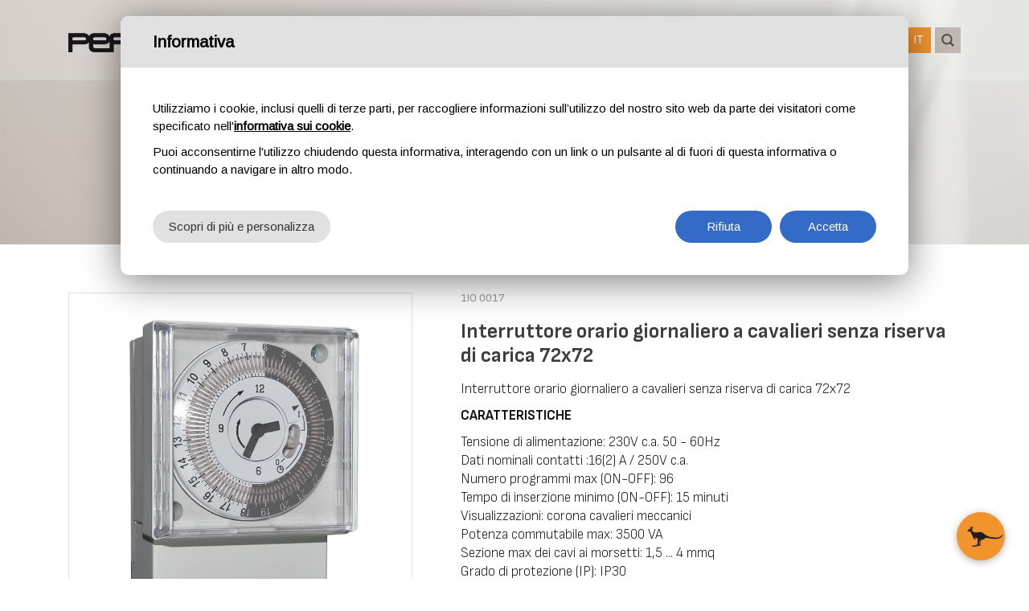

--- FILE ---
content_type: text/html; charset=utf-8
request_url: https://perry.it/it/prodotto/1io-0017-1.aspx
body_size: 30889
content:


<!DOCTYPE html>

<html>
<head>

    <meta charset="utf-8">
    <meta name="viewport" content="width=device-width, initial-scale=1.0, maximum-scale=1">

    <meta name="description" content="">
    <meta name="keywords" content="">
    <link href="/images/favicon.png" rel="shortcut icon" type="image/x-icon">
    <link href="/css/bootstrap.css" rel="stylesheet">
    <link href="/css/font-awesome.min.css" rel="stylesheet">
    <link href="/css/animate.css" rel="stylesheet">
    <link href="/css/jquery.fancybox.min.css" rel="stylesheet">
    <link href="/css/swiper.min.css" rel="stylesheet">
    <link href="/css/style.css" rel="stylesheet">
    <link href="/css/custom.css" rel="stylesheet">

    
    <title>1IO 0017 - Perry</title>
<meta name="Title" content="1IO 0017 - Perry">


    <style>
        .block.products-detail .download li.link-perry-docs:before {
            content: "";
            width: 24px;
            height: 24px;
            position: absolute;
            left: 0px;
            background: url(/images/icon-docs.png);
            background-size: 100% auto;
        }

        .block.products-detail .code {
            margin-bottom: 20px;
        }

        .text.descrizione-breve {
            margin-bottom: 15px;
        }

            .text.descrizione-breve p {
                font-weight: 700;
                font-size: 25px;
                line-height: 1.2;
                color: #3d3c3f;
            }
    </style>



    <script type="text/javascript">
        function CheckBoxRequired_ClientValidate(sender, e) {
            e.IsValid = jQuery(".AcceptedAgreement input:checkbox").is(':checked');
        }
    </script>

    <script type="text/javascript">
        function CheckBoxRequiredNewsletter_ClientValidate(sender, e) {
            e.IsValid = jQuery(".AcceptedAgreement input:checkbox").is(':checked');
        }
    </script>

</head>
<body>
    <form name="aspnetForm" method="post" action="/it/prodotto/1io-0017-1.aspx" onsubmit="javascript:return WebForm_OnSubmit();" id="aspnetForm">
<div>
<input type="hidden" name="__EVENTTARGET" id="__EVENTTARGET" value="" />
<input type="hidden" name="__EVENTARGUMENT" id="__EVENTARGUMENT" value="" />
<input type="hidden" name="__VIEWSTATE" id="__VIEWSTATE" value="/[base64]" />
</div>

<script type="text/javascript">
//<![CDATA[
var theForm = document.forms['aspnetForm'];
if (!theForm) {
    theForm = document.aspnetForm;
}
function __doPostBack(eventTarget, eventArgument) {
    if (!theForm.onsubmit || (theForm.onsubmit() != false)) {
        theForm.__EVENTTARGET.value = eventTarget;
        theForm.__EVENTARGUMENT.value = eventArgument;
        theForm.submit();
    }
}
//]]>
</script>


<script src="/WebResource.axd?d=xt_Iyz1cX0ZVDsPFhDl_x4DJ53beJi-47D-zHYLUpIwj9qrgXJQ6Xd7Kd7UuNko0cieLdpJpK1y1du9KI8Hp31pAK192Gt0Dafxg-2o6p3c1&amp;t=637811767220000000" type="text/javascript"></script>


<script src="/WebResource.axd?d=k6mdtzjGWME_fnADojiYOj0BulegBFzt42QBc1MKx7Dm7mCz171t8DCOzt8PfNIrVVu5RndiFr6qA6Fhmb9r90oj13-W-pp0aGhkMABs5A81&amp;t=637811767220000000" type="text/javascript"></script>
<script type="text/javascript">
//<![CDATA[
function WebForm_OnSubmit() {
if (typeof(ValidatorOnSubmit) == "function" && ValidatorOnSubmit() == false) return false;
return true;
}
//]]>
</script>

<div>

	<input type="hidden" name="__VIEWSTATEGENERATOR" id="__VIEWSTATEGENERATOR" value="9E8846CC" />
	<input type="hidden" name="__EVENTVALIDATION" id="__EVENTVALIDATION" value="/wEdAArOyuL+p4NdTurzhv+sg/6NFyItmRHSC4gvpKrpMj7K0aXS1WyAMtPhBp7WG225TpvdPGG9NIjFPsk1oMm/17b+3NUcLF0BrVVtR5GMiWUZMrA8aeS3Gz1MG3sntYfXGr+MoStl/tzjcCm7r2lBEEpthRc9WlydgahXhXfS2qR5SwioczdLWh2cIqOUeL2GnuNQoC1vepSwYrtn/hD3f8HuTqWSS0V7hDi/Mx7FOytJQiM/Mq61GpzmXg598rvlNy0=" />
</div>
        <div>

            <header class="header">
                <nav class="navbar container">
                    <a class="navbar-brand" href="https://perry.it/it/">
                        <img src="/images/logo.png" class="" alt="Perry" /></a>
                    <button class="navbar-toggle" data-target="#navbar" data-toggle="collapse" type="button"><i class="fa fa-bars"></i></button>
                    <div class="search">
                        <button type="button" class="fa fa-search active cercabody" data-target=".navbar-search" data-toggle="collapse">Cerca</button>
                    </div>
                    <div id="navbar" class="navbar-collapse collapse">
                        <ul class="nav navbar-nav first">
                            <li class="home "><a href="https://perry.it/it/"><span>Home</span></a></li>
                            <li class=""><a href="https://perry.it/it/chisiamo/"><span>Chi siamo</span></a></li>
                            <li class="active"><a href="https://perry.it/it/prodotti/"><span>Prodotti</span></a>
                                <span class="aprisottomenu"></span>
                                <ul class="dropdown-menu sub-menu">
                                    <li><a href="https://perry.it/it/pda/">PDA Energy</a></li>
                                    <li><a href="https://perry.it/it/crm/">CRM 4.0</a></li>
                                    <li><a href="https://perry.it/it/categorie/componenti-per-impianti/">Componenti impianti</a></li>
                                    <li><a href="https://perry.it/it/categorie/illuminazione-demergenza/">Illuminazione d'emergenza</a></li>
                                </ul>
                            </li>
                            <li class=""><a href="https://perry.it/it/referenze/"><span>Referenze</span></a></li>
                            <li class=""><a href="https://perry.it/it/rete-vendita/"><span>Rete Vendita</span></a>
                                <span class="aprisottomenu"></span>
                                <ul class="dropdown-menu sub-menu">
                                    <li><a href="https://perry.it/it/rete-vendita/italia/">Italia</a></li>
                                    <li><a href="https://perry.it/it/rete-vendita/estero/">Estero</a></li>
                                </ul>
                            </li>
                            <li class=""><a href="http://configuratore.perry.it/" target="_blank"><span>Configuratore</span></a></li>
                            <li class=""><a href="https://perry.it/it/blog/"><span>Blog</span></a></li>
                            <li class=""><a href="https://perry.it/it/download/"><span>Download</span></a></li>

                            
                            <li class=""><a href="https://perry.it/it/lavora-con-noi/"><span>Lavora con noi</span></a></li>
                            

                            <li class=""><a href="https://perry.it/it/contatti/"><span>Contatti</span></a></li>
                            <li class="languages"><a href="#"><span>IT</span></a><ul class="dropdown-menu sub-menu"><li class="active"><a href="/it/prodotto/1io-0017-1.aspx">IT</a></li><li class=""><a href="/en/prodotto/1io-0017-1.aspx">EN</a></li><li class=""><a href="/es/prodotto/1io-0017-1.aspx">ES</a></li><li class=""><a href="/fr/prodotto/1io-0017-1.aspx">FR</a></li><li class=""><a href="/de/prodotto/1io-0017-1.aspx">DE</a></li></ul></li>
                        </ul>
                    </div>
                </nav>
            </header>

            

    <div class="wrapper">
        <div class="content no-all-paddings">
            <div class="title" style="background-image: url(/images/title.jpg)">
                <div class="container">
                    <div class="row">
                        <div class="col-sm-12">
                            <div class="text">
                                <h1>1IO 0017</h1>
                            </div>
                            <div class="breadcrumb">
                                <div class="box">
                                    <ul>
                                        <li><a href="https://perry.it/it/">Home</a></li>
                                        <li><a href="https://perry.it/it/prodotti/">Prodotti</a></li>
                                        <li><a href="https://perry.it/it/categorie/componenti-per-impianti/">Componenti per impianti</a></li>
                                        <li><a href="https://perry.it/it/categoria/interruttori-orari/">Interruttori orari</a></li>

                                        
                                        <li><a href="https://perry.it/it/categoria/interruttori-orari/?f=309">Interruttori orari a cavalieri meccanici</a></li>
                                        

                                        <li><a href="#">1IO 0017</a></li>
                                    </ul>
                                </div>
                            </div>
                        </div>
                    </div>
                </div>
            </div>

            <div class="block presentation products-detail">
                <div class="container">
                    <div class="row row30">
                        <div class="col-lg-5 col-md-6 col-sm-12 col-xs-12">
                            <div class="media">
                                <div class="image"><a href="/upload/perryDocs/1IO 0017.jpg" data-fancybox="gallery"><img src="/upload/img/c/1000x0-1IO 0017.jpg" class="img-responsive"></a></div><div class="gallery"><div class="row row05"><div class="col-xs-3"><div class="thumb"><a href="/upload/perryDocs/LEGENDA.png" data-fancybox="gallery"><img src="/upload/img/c/300x300-LEGENDA.png" class="img-responsive"></a></div></div></div></div>
                            </div>
                        </div>
                        <div class="col-lg-7 col-md-6 col-sm-12 col-xs-12">
                            <div class="code">1IO 0017</div>

                            <div class="text descrizione-breve"><p>Interruttore orario giornaliero a cavalieri senza riserva di
carica 72x72</p></div>



                            <div class="text">
                                <p>Interruttore orario giornaliero a cavalieri senza riserva di carica 72x72</p>
<p><strong>CARATTERISTICHE</strong></p>
<p>Tensione di alimentazione: 230V c.a. 50 - 60Hz<br>Dati nominali contatti            :16(2) A / 250V c.a.<br>Numero programmi max (ON-OFF): 96<br>Tempo di inserzione minimo (ON-OFF): 15 minuti<br>Visualizzazioni: corona cavalieri meccanici<br>Potenza commutabile max:  3500 VA<br>Sezione max dei cavi ai morsetti: 1,5 ... 4 mmq<br>Grado di protezione (IP): IP30<br>Tipo di uscita: morsetti a vite imperdibile<br>Classe di isolamento:  II<br>Tolleranza sul tempo:  ± 1 sec/giorno<br>Limiti di temperatura di funzionamento: -10°C +50°C<br>Temperatura di stoccaggio: -10°C +50°C<br>Tipo installazione: su guida DIN / a parete<br>Involucro: termoplastico - grigio RAL 7035<br>Tipo uso: civile / terziario / industriale<br>Comandi a bordo: corona cavalieri meccanici - selettore: ON fisso / posizione timer / OFF fisso<br>Clock indication: solo su modelli giornalieri<br>Precisione impostazione orologio: meccanica con indice di riferimento<br>Programmazione: corona tasti meccanica (blocchi 15’/ 120’)<br>Dimensioni (LxPxH): 72 x 48 x 101 mm</p>
                            </div>

                            <div class="download"><h3>Download</h3><ul><li><a href="http://docs.perry.it/upload/files/DEIONN068_12-16.pdf" target="_blank">Manuale IT / EN / FR / DE / ES / PT - 12/16</a></li><li class="link-perry-docs"><a href="https://docs.perry.it/index.aspx?r=1IO+0017" target="_blank">Visualizza tutti i documenti</a></li></ul></div>

                            <div class="action"><a href="https://perry.it/it/categoria/interruttori-orari/" class="readmore backpage">Torna indietro</a></div>
                        </div>
                    </div>
                </div>
            </div>


            


            <div class="block presentation contacts pt0">
                <div class="container">
                    <div class="row flex row40">
                        <div class="col-lg-4 col-md-4 col-sm-12">
                            <div class="box">
                                <h2><strong>Perry<br /> Electric</strong> Srl</h2>
                                <h3>Via Milanese, 11<br>
                                    22070 Veniano (CO)</h3>
<p>
                                    Tel. +39 031 89441<br></p>
<h3>Vendite</h3>
<p>
                                    <strong>Italia:</strong> <a href="mailto:venditalia@perry.it">venditalia@perry.it</a><br>
                                    <strong>Export:</strong> <a href="mailto:export@perry.it">export@perry.it</a>
                                </p>
<h3>Carriere</h3>
<p>
                                    <strong>Posizioni aperte:</strong><br>
                                    visita la nostra pagina <a href="#">Linkedin</a>
                                </p>
<p><strong>Candidatura spontanea:</strong> <a href="mailto:candidature@perry.it">candidature@perry.it</a></p>
<p><strong>Rapporti sugli eventi Whistleblowing</strong><br><a href="https://perryelectric.wallbreakers.it/#/" target="_blank">https://perryelectric.wallbreakers.it/#/<br></a><a href="http://docs.perry.it/upload/files/71efb714-261a-4eb5-ae3d-f6ba045c10b3.pdf" target="_blank">Procedura Whisteblowing</a><br></p>
                            </div>
                        </div>
                        <div class="col-lg-8 col-md-8 col-sm-12">
                            <div class="item">
                                <h2>Richiedi <strong>Informazioni</strong></h2>
                                <h3>Compila il seguente modulo per ricevere maggiori informazioni.</h3>

                                

<div class="form captchaForm">
    <div class="row">
        <div class="col-sm-6">
            <div class="form-group">
                <label>Nome <span>*</span></label>
                <input name="ctl00$ContentPlaceHolder1$ucForm$txtNome" type="text" id="ctl00_ContentPlaceHolder1_ucForm_txtNome" class="showCaptcha" />
            </div>
        </div>
        <div class="col-sm-6">
            <div class="form-group">
                <label>Azienda <span>*</span></label>
                <input name="ctl00$ContentPlaceHolder1$ucForm$txtAzienda" type="text" id="ctl00_ContentPlaceHolder1_ucForm_txtAzienda" />
            </div>
        </div>
    </div>
    <div class="row">
        <div class="col-sm-6">
            <div class="form-group">
                <label>Email <span>*</span></label>
                <input name="ctl00$ContentPlaceHolder1$ucForm$txtEmail" type="text" id="ctl00_ContentPlaceHolder1_ucForm_txtEmail" />
            </div>
        </div>
        <div class="col-sm-6">
            <div class="form-group">
                <label>Telefono <span>*</span></label>
                <input name="ctl00$ContentPlaceHolder1$ucForm$txtTelefono" type="text" id="ctl00_ContentPlaceHolder1_ucForm_txtTelefono" />
            </div>
        </div>
    </div>
    <div class="row">
        <div class="col-sm-12">
            <div class="form-group">
                <label>Messaggio <span>*</span></label>
                <textarea name="ctl00$ContentPlaceHolder1$ucForm$txtMessaggio" rows="5" cols="20" id="ctl00_ContentPlaceHolder1_ucForm_txtMessaggio">
</textarea>
            </div>
        </div>
    </div>

    <div class="captchaField"></div>

    <div class="row">
        <div class="col-sm-12">
            <div class="check">
                <span class=" AcceptedAgreement">
                    <input id="ctl00_ContentPlaceHolder1_ucForm_chkPrivacy" type="checkbox" name="ctl00$ContentPlaceHolder1$ucForm$chkPrivacy" />
                    <label for="ctl00_ContentPlaceHolder1_ucForm_chkPrivacy"><span>Ho letto ed accetto l'<a href="https://perry.it/it/info/privacy/" target="_blank">Informativa sulla Privacy</a>.</span></label>
                </span>
            </div>

            <input type="submit" name="ctl00$ContentPlaceHolder1$ucForm$Button1" value="Invia Messaggio" onclick="javascript:WebForm_DoPostBackWithOptions(new WebForm_PostBackOptions(&quot;ctl00$ContentPlaceHolder1$ucForm$Button1&quot;, &quot;&quot;, true, &quot;validaContatti&quot;, &quot;&quot;, false, false))" id="ctl00_ContentPlaceHolder1_ucForm_Button1" class="btn btn-input btn-primary" />
            <span id="ctl00_ContentPlaceHolder1_ucForm_rNome" style="color:Red;display:none;"></span>
            <span id="ctl00_ContentPlaceHolder1_ucForm_rAzienda" style="color:Red;display:none;"></span>

            <span id="ctl00_ContentPlaceHolder1_ucForm_rMail" style="color:Red;display:none;"></span>
            <span id="ctl00_ContentPlaceHolder1_ucForm_rMailValida" style="color:Red;display:none;"></span>

            <span id="ctl00_ContentPlaceHolder1_ucForm_rTelefono" style="color:Red;display:none;"></span>
            <span id="ctl00_ContentPlaceHolder1_ucForm_rMessaggio" style="color:Red;display:none;"></span>

            <span id="ctl00_ContentPlaceHolder1_ucForm_cvPrivacy" style="color:Red;display:none;"></span>

            <div id="ctl00_ContentPlaceHolder1_ucForm_ValidationSummary1" style="color:Red;display:none;">

</div>


        </div>
    </div>
</div>


                            </div>
                        </div>
                    </div>
                </div>
            </div>

        </div>
    </div>



            <footer class="footer">
                <div class="footer-row">
                    <div class="container">


                        
                        <div class="top">
                            <h2>Un'azienda protagonista nello sviluppo<br /> della tecnologia elettronica.</h2>

                            
                            <div class="action"><a href="/it/rete-vendita/" class="btn btn-default">Rete di vendita</a></div>
                            
                        </div>
                        

                        <div class="bottom">
                            <div class="item">
                                <img src="/images/logo-white.png" class="img-responsive" />
                            </div>
                            <div class="item">
                                <p>
                                    PERRY ELECTRIC S.r.l.<br />
                                    Via Milanese, 11<br />
                                    22070 VENIANO (CO) ITALIA
                                </p>
                            </div>
                            <div class="item">
                                <p>
                                    Tel. +39 031 89441<br />
                                    <br />
                                </p>
                            </div>
                            <div class="item">
                                <p>
                                    E-mail Italia: <a href="mailto:venditalia@perry.it">venditalia@perry.it</a><br />
                                    E-mail Export: <a href="mailto:export@perry.it">export@perry.it</a>
                                </p>
                            </div>
                        </div>
                    </div>
                </div>
                <div class="footer-extra">
                    <div class="container">
                        <div class="row">
                            <div class="col-md-12">
                                <p>P.IVA IT00230370132 |  <a href="/it/info/privacy.aspx" target="_blank">Privacy e Note Legali</a>, <a data-link-cookie-policy="" href="/it/info/cookie.aspx" target="_blank">Cookie</a> <a href="#" data-edit-cookies="">(Personalizza)</a> | CREDITS: <a href="https://www.atgcreative.space/" target="_blank">ATG Creative</a></p>
                            </div>
                        </div>
                    </div>
                </div>
            </footer>

            <div class="navbar-search collapse">

                <div class="item">
                    <div>
                        <div id="ctl00_pnlRicerca" onkeypress="javascript:return WebForm_FireDefaultButton(event, &#39;ctl00_lnkCerca&#39;)">
	
                            <input name="ctl00$txtCerca" type="text" id="ctl00_txtCerca" Placeholder="Inserisci la parola da cercare e premi invio..." />
                            <a id="ctl00_lnkCerca" href="javascript:__doPostBack(&#39;ctl00$lnkCerca&#39;,&#39;&#39;)"></a>
                        
</div>
                    </div>
                </div>

                <div class="close-search"><i class="fa fa-times" data-toggle="collapse" data-target=".navbar-search"></i></div>

            </div>

            <script src="/js/jquery-2.1.4.min.js"></script>
            <script src="/js/bootstrap.min.js"></script>
            <script src="/js/plugins.js"></script>
            <script src="/js/fontawesome-markers.min.js"></script>
            <script src="/js/jquery.sticky.js"></script>
            <script src="/js/swiper.min.js"></script>
            <script src="/js/jquery.fancybox.min.js"></script>
            <script src="/js/custom.js"></script>
            <script src="/js/main.js?v=2"></script>


            


            <script src="https://www.cookiebar.it/includes/cookie-assets/js/script.js" id="spkCookie" data-register="false" data-lang="it"></script>

            
            <script src="https://pangenius.atg-ai.com/js/embedded-chat.v2.js" data-title='Perry Bot' data-icon="dark" data-icon-url='https://perry.it/images/pangenius-perry.svg' data-language='it-IT' data-tooltip='Controlla lo stato del tuo ordine e verifica la disponibilità dei prodotti.' data-account-key="4E0B35BD-F0F3-4AEA-9328-EBFF5348C0E8"></script>
            <script type='text/javascript'>
                    var captchaLoaded = function() {
                        var lst = document.querySelectorAll('[data-google-captcha]');
                        for(var i = 0;i<lst.length;i++){
                            var id = lst[i].attributes['id'].value;
							try
							{
								grecaptcha.render(id, {'sitekey' : '6LeholcrAAAAAMKGtvxVmDEs5FSM_H0GpPmwHbzU'});    
							}catch(e){}
                        }
                    };
                </script><script type='text/javascript' src='https://www.google.com/recaptcha/api.js?render=explicit&onload=captchaLoaded&hl=it-IT' async defer></script>

            <script type="text/javascript">
                $(function () {
                    $('body').on('focus', '.showCaptcha', function () {
                        loadCaptcha(this);
                    });
                });

                function loadCaptcha(el) {
                    if ($(el).closest('.captchaForm').find('[data-google-captcha]').length == 0) {
                        $('[data-google-captcha]').remove();
                        $(el).closest('.captchaForm').find('.captchaField').append('<div data-google-captcha id="captcha_' + new Date().getTime() + '"></div>');
                        captchaLoaded();
                        localStorage["captcha"] = $(el).attr("id");
                    }
                }
            </script>


        </div>
    
<script type="text/javascript">
//<![CDATA[
var Page_ValidationSummaries =  new Array(document.getElementById("ctl00_ContentPlaceHolder1_ucForm_ValidationSummary1"));
var Page_Validators =  new Array(document.getElementById("ctl00_ContentPlaceHolder1_ucForm_rNome"), document.getElementById("ctl00_ContentPlaceHolder1_ucForm_rAzienda"), document.getElementById("ctl00_ContentPlaceHolder1_ucForm_rMail"), document.getElementById("ctl00_ContentPlaceHolder1_ucForm_rMailValida"), document.getElementById("ctl00_ContentPlaceHolder1_ucForm_rTelefono"), document.getElementById("ctl00_ContentPlaceHolder1_ucForm_rMessaggio"), document.getElementById("ctl00_ContentPlaceHolder1_ucForm_cvPrivacy"));
//]]>
</script>

<script type="text/javascript">
//<![CDATA[
var ctl00_ContentPlaceHolder1_ucForm_rNome = document.all ? document.all["ctl00_ContentPlaceHolder1_ucForm_rNome"] : document.getElementById("ctl00_ContentPlaceHolder1_ucForm_rNome");
ctl00_ContentPlaceHolder1_ucForm_rNome.controltovalidate = "ctl00_ContentPlaceHolder1_ucForm_txtNome";
ctl00_ContentPlaceHolder1_ucForm_rNome.errormessage = "Campo nome obbligatorio";
ctl00_ContentPlaceHolder1_ucForm_rNome.display = "None";
ctl00_ContentPlaceHolder1_ucForm_rNome.validationGroup = "validaContatti";
ctl00_ContentPlaceHolder1_ucForm_rNome.evaluationfunction = "RequiredFieldValidatorEvaluateIsValid";
ctl00_ContentPlaceHolder1_ucForm_rNome.initialvalue = "";
var ctl00_ContentPlaceHolder1_ucForm_rAzienda = document.all ? document.all["ctl00_ContentPlaceHolder1_ucForm_rAzienda"] : document.getElementById("ctl00_ContentPlaceHolder1_ucForm_rAzienda");
ctl00_ContentPlaceHolder1_ucForm_rAzienda.controltovalidate = "ctl00_ContentPlaceHolder1_ucForm_txtAzienda";
ctl00_ContentPlaceHolder1_ucForm_rAzienda.errormessage = "Campo azienda obbligatorio";
ctl00_ContentPlaceHolder1_ucForm_rAzienda.display = "None";
ctl00_ContentPlaceHolder1_ucForm_rAzienda.validationGroup = "validaContatti";
ctl00_ContentPlaceHolder1_ucForm_rAzienda.evaluationfunction = "RequiredFieldValidatorEvaluateIsValid";
ctl00_ContentPlaceHolder1_ucForm_rAzienda.initialvalue = "";
var ctl00_ContentPlaceHolder1_ucForm_rMail = document.all ? document.all["ctl00_ContentPlaceHolder1_ucForm_rMail"] : document.getElementById("ctl00_ContentPlaceHolder1_ucForm_rMail");
ctl00_ContentPlaceHolder1_ucForm_rMail.controltovalidate = "ctl00_ContentPlaceHolder1_ucForm_txtEmail";
ctl00_ContentPlaceHolder1_ucForm_rMail.errormessage = "Campo email obbligatorio";
ctl00_ContentPlaceHolder1_ucForm_rMail.display = "None";
ctl00_ContentPlaceHolder1_ucForm_rMail.validationGroup = "validaContatti";
ctl00_ContentPlaceHolder1_ucForm_rMail.evaluationfunction = "RequiredFieldValidatorEvaluateIsValid";
ctl00_ContentPlaceHolder1_ucForm_rMail.initialvalue = "";
var ctl00_ContentPlaceHolder1_ucForm_rMailValida = document.all ? document.all["ctl00_ContentPlaceHolder1_ucForm_rMailValida"] : document.getElementById("ctl00_ContentPlaceHolder1_ucForm_rMailValida");
ctl00_ContentPlaceHolder1_ucForm_rMailValida.controltovalidate = "ctl00_ContentPlaceHolder1_ucForm_txtEmail";
ctl00_ContentPlaceHolder1_ucForm_rMailValida.errormessage = "Inserire un indirizzo email valido";
ctl00_ContentPlaceHolder1_ucForm_rMailValida.display = "None";
ctl00_ContentPlaceHolder1_ucForm_rMailValida.validationGroup = "validaContatti";
ctl00_ContentPlaceHolder1_ucForm_rMailValida.evaluationfunction = "RegularExpressionValidatorEvaluateIsValid";
ctl00_ContentPlaceHolder1_ucForm_rMailValida.validationexpression = "\\w+([-+.\']\\w+)*@\\w+([-.]\\w+)*\\.\\w+([-.]\\w+)*";
var ctl00_ContentPlaceHolder1_ucForm_rTelefono = document.all ? document.all["ctl00_ContentPlaceHolder1_ucForm_rTelefono"] : document.getElementById("ctl00_ContentPlaceHolder1_ucForm_rTelefono");
ctl00_ContentPlaceHolder1_ucForm_rTelefono.controltovalidate = "ctl00_ContentPlaceHolder1_ucForm_txtTelefono";
ctl00_ContentPlaceHolder1_ucForm_rTelefono.errormessage = "Campo telefono obbligatorio";
ctl00_ContentPlaceHolder1_ucForm_rTelefono.display = "None";
ctl00_ContentPlaceHolder1_ucForm_rTelefono.validationGroup = "validaContatti";
ctl00_ContentPlaceHolder1_ucForm_rTelefono.evaluationfunction = "RequiredFieldValidatorEvaluateIsValid";
ctl00_ContentPlaceHolder1_ucForm_rTelefono.initialvalue = "";
var ctl00_ContentPlaceHolder1_ucForm_rMessaggio = document.all ? document.all["ctl00_ContentPlaceHolder1_ucForm_rMessaggio"] : document.getElementById("ctl00_ContentPlaceHolder1_ucForm_rMessaggio");
ctl00_ContentPlaceHolder1_ucForm_rMessaggio.controltovalidate = "ctl00_ContentPlaceHolder1_ucForm_txtMessaggio";
ctl00_ContentPlaceHolder1_ucForm_rMessaggio.errormessage = "Campo messaggio obbligatorio";
ctl00_ContentPlaceHolder1_ucForm_rMessaggio.display = "None";
ctl00_ContentPlaceHolder1_ucForm_rMessaggio.validationGroup = "validaContatti";
ctl00_ContentPlaceHolder1_ucForm_rMessaggio.evaluationfunction = "RequiredFieldValidatorEvaluateIsValid";
ctl00_ContentPlaceHolder1_ucForm_rMessaggio.initialvalue = "";
var ctl00_ContentPlaceHolder1_ucForm_cvPrivacy = document.all ? document.all["ctl00_ContentPlaceHolder1_ucForm_cvPrivacy"] : document.getElementById("ctl00_ContentPlaceHolder1_ucForm_cvPrivacy");
ctl00_ContentPlaceHolder1_ucForm_cvPrivacy.errormessage = "Accettare le condizioni sulla privacy";
ctl00_ContentPlaceHolder1_ucForm_cvPrivacy.display = "None";
ctl00_ContentPlaceHolder1_ucForm_cvPrivacy.validationGroup = "validaContatti";
ctl00_ContentPlaceHolder1_ucForm_cvPrivacy.evaluationfunction = "CustomValidatorEvaluateIsValid";
ctl00_ContentPlaceHolder1_ucForm_cvPrivacy.clientvalidationfunction = "CheckBoxRequired_ClientValidate";
var ctl00_ContentPlaceHolder1_ucForm_ValidationSummary1 = document.all ? document.all["ctl00_ContentPlaceHolder1_ucForm_ValidationSummary1"] : document.getElementById("ctl00_ContentPlaceHolder1_ucForm_ValidationSummary1");
ctl00_ContentPlaceHolder1_ucForm_ValidationSummary1.showmessagebox = "True";
ctl00_ContentPlaceHolder1_ucForm_ValidationSummary1.showsummary = "False";
ctl00_ContentPlaceHolder1_ucForm_ValidationSummary1.validationGroup = "validaContatti";
//]]>
</script>


<script type="text/javascript">
//<![CDATA[

var Page_ValidationActive = false;
if (typeof(ValidatorOnLoad) == "function") {
    ValidatorOnLoad();
}

function ValidatorOnSubmit() {
    if (Page_ValidationActive) {
        return ValidatorCommonOnSubmit();
    }
    else {
        return true;
    }
}
        //]]>
</script>
</form>
</body>
</html>


--- FILE ---
content_type: text/css
request_url: https://perry.it/css/custom.css
body_size: 73081
content:
@charset "utf-8";

@import url('https://fonts.googleapis.com/css2?family=Sofia+Sans:ital,wght@0,100;0,200;0,300;0,400;0,500;0,600;0,700;0,800;0,900;1,100;1,300;1,400;1,500;1,600;1,700;1,800;1,900&display=swap');
@import url('https://fonts.googleapis.com/css2?family=Noto+Serif:ital,wght@0,400;0,700;1,400;1,700&display=swap');

body{ font-size:16px; font-family: 'Sofia Sans', sans-serif !important; color:#333;}
.mfp-bg{ z-index:999999; background:rgba(0,0,0,0.75);}
.mfp-wrap{ z-index:9999999;}
.mfp-arrow:hover{ background:#f2942e;}
.mfp-close:hover:before{ color:#f2942e;}
.mfp-counter{ display:none;}
.mfp-title{ width:100%; text-align:center;}
::selection{ background:#f2942e; color:#fff; -webkit-background-clip: unset; -webkit-text-fill-color:#fff;}
::-moz-selection{ background:#f2942e; color:#fff; -webkit-background-clip: unset; -webkit-text-fill-color:#fff;}
h1, h2, h3, h4, h5, h6{ font-family: 'Sofia Sans', sans-serif; font-weight:700;}
a{ color:#f2942e; font-weight:400; -webkit-transition: all .3s ease-in-out; -moz-transition: all .3s ease-in-out; -o-transition: all .3s ease-in-out; transition: all .3s ease-in-out;}
a:hover, a:focus{ color:#f2942e;}
p, li{ color:#111; font-size:18px; line-height:1.4; font-weight:300;}
p{ margin-bottom:10px;}
p strong{ font-weight:700;}
strong{ font-weight:700;}
ul p{ line-height:26px;}
.container-fluid{ padding:0 40px;}
.container-fluid.container0{ padding:0px;}
.row{ margin:0 -20px;}
.row [class*="col-"]{ padding:0 20px;}
.row.row0{ margin:0px;}
.row.row0 > [class*="col-"]{ padding:0;}
.row.row01{ margin-left:-1px; margin-right:-1px;}
.row.row01 > [class*="col-"]{ padding:0 1px;}
.row.row05{ margin-left:-5px; margin-right:-5px;}
.row.row05 > [class*="col-"]{ padding:0 5px;}
.row.row10{ margin-left:-10px; margin-right:-10px;}
.row.row10 > [class*="col-"]{ padding:0 10px;}
.row.row15{ margin-left:-15px; margin-right:-15px;}
.row.row15 > [class*="col-"]{ padding:0 15px;}
.row.row40{ margin-left:-40px; margin-right:-40px;}
.row.row40 > [class*="col-"]{ padding:0 40px;}
.row.row30{ margin-left:-30px; margin-right:-30px;}
.row.row30 > [class*="col-"]{ padding:0 30px;}
.row.row60{ margin-left:-60px; margin-right:-60px;}
.row.row60 > [class*="col-"]{ padding:0 60px;}
.row.flex{ display:-webkit-box; display:-ms-flexbox; display:flex; -ms-flex-wrap:wrap; flex-wrap:wrap;}
.row.flex > [class*="col-"]{ display:-webkit-box; display:-ms-flexbox; display:flex; }
.row.flex:before, .row.flex:after{ content:none;}
.row.center{ align-items: center;}
.row.bottom{ align-items: end;}
.row.flex [class*="col-"].pull-right{ order:2;}
.mt0{ margin-top:0px !important;}
.countup{ display:inline; font-size:inherit; font-weight:inherit; margin:0px; white-space:normal; color:inherit;}
.countup > *{ float:left; font-size:inherit; font-weight:inherit;}
hr{ max-width:100%; margin:20px auto;}
hr.site{ width:100%; max-width:100%; height:1px; margin:0px; border:0px; background:#e1e1e1;}
input[type=text], input[type=email], input[type=password], input[type=search], input[type=file], input[type=tel], textarea{ font-family: 'Sofia Sans', sans-serif; height:35px; float:left; font-size:15px; font-weight:400; background:#efefef; padding:10px 20px; border-radius:0px; -webkit-appearance: none; -moz-appearance: none; appearance: none; border:1px solid #efefef; border-radius:6px;}
input[type=file]{ width:100%; height:auto; padding:10px 20px; box-shadow:none; font-size:14px;}
select{ width:100%; padding:10px; background:#fff; border:1px solid #e1e1e1; color:#000; -webkit-appearance:none;}
textarea{ height:100px; padding:20px; -webkit-appearance: none; -moz-appearance: none; appearance: none;}
.form-group > label{ font-size:14px; text-align:left; font-weight:400; color:#666;}
.form-group > label span{ color:#f2942e; font-size:16px; line-height:24px; display:inline-block; margin-left:5px;}
.chosen-container{ border-radius:0px; font-size:15px; background:#efefef; border:0px; border-radius:6px;}
.chosen-container.chosen-container-active{ border-bottom-left-radius:0px; border-bottom-right-radius:0px;}
.chosen-container-single .chosen-single{ height:35px; line-height:35px; padding-left:20px;}
.chosen-container-single .chosen-single span{ font-size:15px; font-weight:400; margin-right:35px;}
.chosen-container .chosen-drop{ width:100%; margin-left:0px; border-radius:5px; border:0px; border-top-left-radius:0px; border-top-right-radius:0px;}
.chosen-container .chosen-results{ padding:10px;}
.chosen-container .chosen-results li{ padding:5px 15px !important; font-size:15px; font-weight:400; line-height:20px; border-radius:0px; color:#1a171b; white-space:normal;}
.chosen-container .chosen-results li:hover{ background:#f2942e; color:#fff; border-radius:6px;}
.chosen-container-single .chosen-single div:after{ line-height:35px; font-size:20px;}
.widget .chosen-single{ font-weight:400; background:#f7f7f7;}
.widget .chosen-drop{ background:#f7f7f7;}
input[type="submit"].btn{ height:35px;}
.form-group{ margin-bottom:20px;}
.preloader{ position: fixed; left: 0; top: 0; opacity: 1; z-index: 99999; width: 100%; height: 100%; background-image:url(../images/loading.gif); background-position:center center; background-size:200px 200px; z-index:99999999;}
.btn{ font-family: 'Sofia Sans', sans-serif; font-size:15px; height:auto; padding:6.5px 15px; line-height:20px; font-weight:300; text-transform:none; border-radius:6px; text-transform:uppercase;}
.btn.btn-small{ font-size:15px; line-height:20px; padding:5px 15px;}
.btn.btn-input{ height:50px;}
.btn.btn-default{ background:#1a171b; border:1px solid #1a171b; color:#fff; vertical-align:top;}
.btn.btn-default:hover, .btn.btn-default:focus{ background:#f2942e; border-color:#f2942e; color:#fff;}
.btn.btn-primary{ background:#f2942e; border:1px solid #f2942e; vertical-align:top;}
.btn.btn-primary:hover, .btn.btn-primary:focus{ background:#1a171b; border-color:#1a171b;}
.btn.btn-pda{ background:#009779; border:1px solid #009779; vertical-align:top;}
.btn.btn-pda:hover, .btn.btn-pda:focus{ background:#1a171b; border-color:#1a171b;}
a.readmore{ font-family: 'Sofia Sans', sans-serif; display:inline-block; font-size:17px; line-height:26px; position:relative; font-weight:700; color:#f2942e;}
a.readmore:before{ content:""; width:0px; height:2px; position:absolute; right:0px; bottom:-3px; background:#f2942e; -webkit-transition: all .5s ease-in-out; -moz-transition: all .5s ease-in-out; -o-transition: all .5s ease-in-out; transition: all .5s ease-in-out;}
a.readmore:after{ content:"\f101"; width:24px; height:24px; position:absolute; right:-25px; top:0px; font-family:FontAwesome; font-size:16px; line-height:24px; text-align:center;}
a.readmore:hover:before{ width:100%;}
a.backpage:hover:before{ width:100%;}
a.readmore.backpage{ margin-left:25px;}
a.readmore.backpage:after{ content:"\f100"; left:-25px; top:0px;}



.content .form .row{ margin:0 -10px;}
.content .form .row + .row{ margin-top:0px;}
.content .form .row [class*="col-"]{ padding:0 10px;}
.check{ width:100%; float:left;}
.check input[type=checkbox] {display: none;}
.check label{float:left; width:100%; position:relative; font-weight:400; color:#5c5c5c; vertical-align:top;}
.check label:before{ width:20px; height:20px; left:0px; background:#efefef; border:1px solid #efefef; content:""; position:absolute; margin-right:10px; cursor:pointer; border-radius:3px;}
.check input[type=checkbox]:checked + label:before { font-family:FontAwesome; content:"\f00c"; text-align: center; line-height:18px; font-size:12px; color:#f2942e;}
.check label span{ display:inline-block; padding-left:30px; font-size:14px; text-align:left; color:#666; line-height:20px; float:left;}
.check label span a{ font-weight:700;}
.check + .check{ margin-top:5px;}

.navbar-toggle{ width:48px; height:48px; background:none; line-height:48px; position:absolute; right:90px; top:15px; background-color:#f2942e;}
.navbar-toggle i{ text-indent:-9999px; overflow:hidden; width:48px; height:48px; background-image:url(../images/icon-toggle.png); background-size:100% auto; background-position:center center; background-repeat:no-repeat;}
.navbar-toggle span{ font-size:20px; line-height:50px; color:#fff;}
.navbar-toggle:hover{ background:#f2942e;}
.navbar-toggle:hover i{ color:#fff;}
.check + input[type="submit"]{ margin-top:20px;}
.row.row-eq-height{display:flex}
ul.pagination.solid{}
ul.pagination.solid li{ padding:0px 5px !important; margin:0px; border-right:1px solid #e1e1e1;}
ul.pagination.solid li:first-child{ padding-left:0px;}
ul.pagination.solid li:last-child{ padding-right:0px; border:0px;}
ul.pagination.solid li a{ width:50px; height:20px; font-size:16px; line-height:20px; border:0px; border-radius:0px; font-weight:300; background:none; color:#333;}
ul.pagination.solid li a:hover, ul.pagination.solid li a:focus{ background:none; color:#f2942e;}
ul.pagination.solid li.active a, ul.pagination.solid li.active a:hover,  ul.pagination.solid li.active a:focus{ background:none; color:#f2942e; font-weight:700;}

/* header */

.header{ width:100% !important; float:left; font-family: 'Sofia Sans', sans-serif; position:absolute; background:rgba(256,256,256,0.2); -webkit-transition: all .3s ease-in-out; -moz-transition: all .3s ease-in-out; -o-transition: all .3s ease-in-out; transition: all .3s ease-in-out; }
.header a.navbar-brand{ float:left; font-size:0px; line-height:100px; padding:0px;}
.header a.navbar-brand img{ max-height:35px; margin:0px;}
.header .navbar-collapse{ margin-top:25px; float:right; margin-right:0px !important;}
.header .navbar-nav > li{ position:relative;}
.header .navbar-nav > li > a{ font-family: 'Sofia Sans', sans-serif; font-size:15px; color:#3d3c3f; font-weight:400; padding:15px 0px; margin:0 10px; border:0px; text-transform:uppercase; line-height:20px;}
.header .navbar-nav > li:first-child > a{ margin-left:0px;}
.header .navbar-nav > li:first-child  .dropdown-menu{ left:0px;}
.header .navbar-nav > li:last-child > a{ margin-right:0px;}
.header .navbar-nav > li > a:hover{ color:#f2942e;}
.header .navbar-nav > li.active > a{ font-weight:600; border:0px; color:#f2942e;}
.header .navbar-nav > li > a span { padding:0px;}
.header .navbar-nav > li > a span:before, .header .navbar-nav > li.active > a span:before { content: ""; width:0px; height:1px; position:absolute; right:0px; bottom:12px; background:#f2942e; -webkit-transition: all .3s ease-in-out; -moz-transition: all .3s ease-in-out; -o-transition: all .3s ease-in-out; transition: all .3s ease-in-out; }
.header .navbar-nav > li > a:hover span:before, .header .sfHover > a:hover span:before, .header .sfHover a.sf-with-ul span:before, .header .navbar-nav > li.active > a span:before { width:100%; }

.header .dropdown-menu { min-width:200px; background:#3d3c3f; border-radius:0px; padding:20px; left:10px; }
.header .dropdown-menu:before{ display:none; content: ""; border-style: solid; border-width: 0 7.5px 7px 7.5px; border-color: transparent transparent #f2942e transparent; position: absolute; left: 10px; top: -7px; }
.header .sfHover .dropdown-toggle { color:#f2942e !important; }
.header .navbar-nav > li.dropdown.dropdown-static{ position:relative;}
.header .navbar-nav > li > a:after { display: none; }
.header .dropdown-menu > li { font-family: 'Sofia Sans', sans-serif; padding:2px 0px; border-bottom:1px solid rgba(256,256,256,0.2); }
.header .dropdown-menu li:focus > a, .header .dropdown-menu li:hover > a { background: none; }
.header .dropdown-menu > li:first-child { padding-top: 0px; }
.header .dropdown-menu > li:last-child { padding-bottom: 0px; border: 0px; }
.header .dropdown-menu > li > a { font-size:14px; color:#fff; line-height:22px; padding-left:0px; padding-right:0px; border-radius:0px; font-weight:300; text-transform:uppercase;}
.header .dropdown-menu > li:last-child > a { border: 0px; }
.header .dropdown-menu > li > a:hover, .header .dropdown-menu > li > a:focus { background:none; color:#f2942e; }
.header .navbar-nav > li > span.aprisottomenu{ display:none; width:22px; height:22px; float:right; position:absolute; right:0px; top:7px; cursor:pointer; text-align:center; vertical-align:middle;}
.header .navbar-nav > li > span.aprisottomenu:before{ content:"\f107"; font-family:FontAwesome; width:inherit; height:inherit; font-size:22px; line-height:19px; position:absolute; left:0px; top:0px; color:#333; -webkit-transition: all .3s ease-in-out; -moz-transition: all .3s ease-in-out; -o-transition: all .3s ease-in-out; transition: all .3s ease-in-out;}
.header .navbar-nav > li > span.aprisottomenu.aperto:before{ transform: rotate(180deg); color:#f2942e; margin-top:-3px;}

.header .navbar-nav.second{ float:right; margin-top:25px; margin-left:20px;}
.header .navbar-nav > li.languages > a{ width:auto; height:auto; padding:9px 0 0 0; text-align:center;}
.header .navbar-nav > li.languages > a span{ width:32px; height:32px; display:block; line-height:32px; background:#f2942e; color:#fff;}
.header .navbar-nav > li.languages > a span:before{ display:none;}
.header .navbar-nav > li.languages .dropdown-menu{ padding:5px; min-width:auto; width:32px; text-align:center; left:auto; right:0px;}
.header .navbar-nav > li.languages .dropdown-menu > li{ text-align:center;}
.header .navbar-nav > li.languages .dropdown-menu > li a{ width:100%; min-width:auto;}
.header .navbar-nav > li.languages .dropdown-menu > li.active a{ color:#f2942e; background:none;}

/* bottone cerca header */

.header .search { width: auto; float:right; margin-top:25px; margin-left:5px;}
.header .search button { width:32px; height:32px; margin:9px 0; padding:0px; border:0px; position: relative; background: none; overflow: hidden; vertical-align: middle; background-color:#c1b8b3; background-image: url(../images/icon-search.png); background-position:center center; text-align:left; background-size:16px auto; background-repeat: no-repeat; text-transform: uppercase; overflow: hidden; text-transform:none; text-indent:-9999px;}
.header .search button:before { display:none; font-size:16px; color:#fff; }


/* ricerca */

.navbar-search{ width:100% !important; height:100%; position:fixed; padding:0 30px; z-index:99999; display:block !important; visibility:hidden; opacity:1; background:rgba(0,0,0,0.75); text-align:left; left:0px; top:0px; right:0px;}
.navbar-search .item{ width:100%; max-width:500px; position:relative; z-index:2; left: 50%; top:50%; transform: translate(-50%, -50%);}
.navbar-search .item a{ width:50px; height:50px; position:absolute; top:0px; right:0px; background:none; color:#333; font-size:20px; line-height:50px; text-align:center; background-image:url(../images/icon-search.png); background-size:20px auto; background-repeat:no-repeat; background-position:center center;}
.navbar-search input[type=text]{ width:100%; height:50px; line-height:50px; background:#f9f3f3; color:#000; border:0px; font-weight:400; padding:0 70px 0 20px; font-size:16px; text-align:left;}
.navbar-search input[type=text]::placeholder{ color:#333;}
.navbar-search .fa-times{ width:100%; height:100%; display:block; position:static; color:#362113; line-height:40px; vertical-align:top;}
.navbar-search .close-search{ width:100%; height:100%; position:absolute; text-align:center; left:0px; top:0px; cursor:default; z-index:1;}
.navbar-search .close-search i{ width:40px; height:40px; position:absolute;  background-color:#fff; background-image:url(../images/icon-close.png); background-size:20px auto;      background-repeat: no-repeat; background-position: center center; top:0px; right:0px; text-indent:-9999px; overflow:hidden; opacity:1; z-index:9999;}
.navbar-search.in{ visibility:visible; opacity:1;}


.wrapper{ overflow:unset;}
.content{ overflow:hidden; }
.content .row + .row{ margin-top:60px;}

/* visual home page */

.visual-wrap{ width:100%; position:relative; overflow:hidden;}
.visual{ width:100%; height:100vh; min-height:750px; position:relative; background-repeat:no-repeat; background-position:top center; background-size:cover;}
.visual .row{ margin:0px -30px;}
.visual [class*="col-"]{ position:inherit; padding:0px 30px; text-align:center;}
.visual .slide-wrap{ width:100%; height:100%; left:0px; position:absolute; display:table; z-index:3;}
.visual .slide{ display:table-cell; vertical-align:middle;}
.visual .slide .logo{ max-width:250px; margin-bottom:30px;}
.visual .slide h1{ font-family: 'Noto Serif', serif; color:#3d3c3f; font-size:50px; line-height:50px; font-weight:300; position:relative; z-index:2; margin-bottom:20px;}
.visual .slide h1 strong{ font-weight:700;}
.visual .slide .list{ width:100%; max-width:800px; margin:0 auto; margin-top:40px; display:flex; flex-wrap:nowrap; justify-content:center; text-align:center;}
.visual .slide .list .item{ width:25%; float:left; padding:10px;}
.visual .slide .list .item .image{ margin-bottom:20px;}
.visual .slide .list .item .image img{ width:100%; height:auto;}
.visual .slide .list .item .text{ font-family: 'Noto Serif', serif; color:#3d3c3f; font-size:30px; line-height:30px;}
#swiper-button-next-visual, #swiper-button-prev-visual{ width:40px; height:80px; position:absolute; top:50%; margin-top:-40px; background-size:100% auto; z-index:10; cursor:pointer; -webkit-transition: all .1s ease-in-out; -moz-transition: all .1s ease-in-out; -o-transition: all .1s ease-in-out; transition: all .1s ease-in-out;}
#swiper-button-next-visual:hover, #swiper-button-prev-visual:hover{ transform:scale(0.95);}
#swiper-button-prev-visual{ background-image:url(../images/prev.png); left:40px;}
#swiper-button-next-visual{ background-image:url(../images/next.png); right:40px;}

/* titolo pagina */

.title{ padding:160px 0 60px 0; position:relative; text-align:center; overflow:hidden; background-image:url(../images/title.jpg); background-repeat:no-repeat; background-position:center center; background-size:cover; overflow:hidden;}
.title .text{ text-align:center; position:relative; z-index:3;}
.title .text h1, .title .text h2{ font-family: 'Noto Serif', serif; color:#3d3c3f; font-size:50px; line-height:50px; font-weight:700; position:relative; z-index:2; margin-bottom:0px;}
.title .breadcrumb{ width:100%; float:left; min-height:18px; position:relative; text-align:left; z-index:3; text-transform:none; margin-top:15px;}
.title .breadcrumb .box{ width:100%; display:flex; flex-wrap:nowrap; justify-content:center;}
.title .breadcrumb ul{ float:left; margin:0px; padding:0px;}
.title .breadcrumb li{ width:auto; float:left; display:inline-block; position:relative; font-size:13px; line-height:18px; padding:0px; text-transform:uppercase;}
.title .breadcrumb a{ color:#3d3c3f; float:left; line-height:18px; position:relative;}
.title .breadcrumb a:hover{ color:#f2942e;}
.title .breadcrumb li:after{ content:"|"; color:#999; margin:0 10px; display:inline-block; vertical-align:middle;}
.title .breadcrumb li:last-child:after{ display:none;}

/* blocchi generale */

.block{ padding:60px 0;}
.block.gray{ background:#f7f7f7;}
.block.pt0{ padding-top:0px !important;}
.block.pb0{ padding-bottom:0px;}
.block h1, .block h2{ font-family: 'Noto Serif', serif; color:#fff; font-size:50px; line-height:1; color:#1a171b; margin-bottom:0px; font-weight:300;}
.block h1.small, .block h2.small{ font-size:30px;}
.block h1.alternate, .block h2.alternate{ color:#58585a;}
.block h1:last-child, .block h2:last-child{ margin-bottom:0px;}
.block h1.big, .block h2.big, .block span.text.big{ font-size:60px;}
.block h1.medium, .block h2.medium{ font-size:60px; line-height:1.2;}
.block h3{ font-size:25px; line-height:1.2; color:#3d3c3f; margin-bottom:15px; text-transform:none; font-weight:300;}
.block h3:last-child{ margin-bottom:0px;}
.block ul{ margin:0px; padding:0px; margin-bottom:25px;}
.block ul:last-child{ margin-bottom:0px;}
.block li{ position:relative; margin-bottom:0px; padding-left:20px;}
.block li:last-child{ margin-bottom:0px;}
.block li:before{ content:"\f105";  font-family:FontAwesome; position:absolute; left:0px; font-size:15px; color:#f2942e;}
.block ul.check li:before{ content:"\f00c"; font-size:13px;}
.block h3 + a.readmore{ margin-top:20px;}
.block .title-image{ margin-bottom:20px;}

.block.presentation h2{ margin-bottom:10px;}
.block.presentation h2:last-child{ margin-bottom:0px;}
.block.presentation h2.big{ margin-bottom:0px;}
.block.presentation h2.big:last-child{ margin-bottom:0px;}
.block.presentation h2.big + h3{ margin-top:20px;}
.block.presentation h2.big + ul{ margin-top:20px;}
.block.presentation h3{ margin-bottom:0px;}
.block.presentation h2 + p{ margin-top:15px;}
.block.presentation h3 + p{ margin-top:15px;}
.block.presentation h3 + ul{ margin-top:15px;}
.block.presentation h3 + .btn{ margin-top:20px;}
.block.presentation h3 + h2{ margin-top:30px;}
.block.presentation p{ }
.block.presentation p + h2{ margin-top:20px;}
.block.presentation p + h3{ margin-top:15px;}
.block.presentation p + .readmore{ margin-top:10px;}
.block.presentation p + .btn{ margin-top:20px;}

.block.intro{ padding:20px 0; position:relative; background:url(../images/intro.jpg); background-size:cover; background-repeat:no-repeat; text-align:center;}
.block.intro:before{ content:""; width:100%; height:100%; position:absolute; left:0px; top:0px; background:#f6ba6d; opacity:0.9;}
.block.intro .logo{ width:70px; display:inline-block; margin-bottom:0px;}
.block.intro .text p{ width:auto; display:inline-block; text-align:left;}

.block.filters{ padding:15px 0; text-align:center; background:#c1b8b3;}
.block.filters .text{  font-family:'Sofia Sans', sans-serif; font-size:20px; text-transform:none; color:#3d3c3f; display:inline-block; vertical-align:middle; margin-right:20px;}
.block.filters .search{ max-width:350px; display:inline-block; vertical-align:middle; width:100%; position:relative; text-align:center;}
.block.filters .search input.field{ font-family:'Sofia Sans', sans-serif; width:250px; height:35px; float:left; line-height:45px; border-radius:0px; border-top-left-radius:6px; border-bottom-left-radius:6px; background:#f9f3f3; color:#333; padding:0 20px; font-size:15px; font-weight:400; border:0px; text-align:left; box-shadow:none !important;}
.block.filters .search input.field::placeholder{ color:#333;}
.block.filters .search input.select{ width:200px;}
.block.filters .search input.submit{ width:35px; height:35px; position:absolute; right:0px; top:0px; opacity:0; border:0px;}
.block.filters .search a.search-button{ width:35px; height:35px; float:left; background-color:#f9f3f3; background-image:url(../images/icon-search.png); background-size:20px auto; background-repeat:no-repeat; background-position:center center; font-size:18px; line-height:50px; text-align:center; border:0px; border-radius:0px; border-top-right-radius:6px; border-bottom-right-radius: 6px;}

.block.filters.internal-page{ padding:0px; background:none; margin-top:40px;}
.block.filters.internal-page .search input.field{ background:#efefef}
.block.filters.internal-page .search a.search-button{ background-color:#efefef}

.block.newsletter-box{ padding:40px 20px; text-align:center;}
.block.newsletter-box .form{ margin-top:20px;}
.block.newsletter-box .form-group{ margin-bottom:15px;}
.block.newsletter-box .form-group .field{ max-width:250px; float:none; display:inline-block;} 
.block.newsletter-box .form-group .btn{ margin-left:15px; display:inline-block;}
.block.newsletter-box .check{ text-align:center;}
.block.newsletter-box .check > span{ float:none; display:inline-block;}

.block.pda .logo{ width:75px; margin-bottom:20px;}
.block.pda .text h3{ font-size:26px;}

.block.archive.home-page{ padding:40px 0;}
.block.archive .item{ position:relative; background-size:100% auto; background-position:center center; background-repeat:no-repeat; -webkit-transition: all .3s ease-in-out; -moz-transition: all .3s ease-in-out; -o-transition: all .3s ease-in-out; transition: all .3s ease-in-out;}
.block.archive .item:before{ content:""; width:100%; height:50%; position:absolute; left:0px; bottom:0px; background: rgb(0,0,0); background: linear-gradient(0deg, rgba(0,0,0,1) 0%, rgba(0,0,0,0) 100%);}
.block.archive .item .link a{ width:100%; height:100%; position:absolute; left:0px; top:0px; z-index:9999;}
.block.archive .item .bottom{ width:100%; padding:30px; position:absolute; left:0px; bottom:0px;}
.block.archive .item .bottom h3{ color:#fff; margin:0px; margin-bottom:5px; font-size:16px;}
.block.archive .item .bottom h2{ font-size:30px; margin:0px; padding-right:40px;}
.block.archive .item .bottom h2:after{ content:""; width:27px; height:14px; position:absolute; right:30px; bottom:35px; background-image:url(../images/arrow.png); background-size:100% auto;}
.block.archive .item .bottom h2 a{ color:#fff;}
.block.archive .item:hover{ background-size:120% auto;}
.block.archive .lnkReadMore{ margin-top:20px; display:none;}

.block.archive.internal-page{}
.block.archive.internal-page .item{ margin-bottom:20px;}

.block.archive.related-page{ background:#f7f7f7;}
.block.archive.related-page .item{ margin-bottom:20px;}



.block.single-post .info{ margin-bottom:40px; text-align:center;}
.block.single-post .info h3{ color:#1a171b; margin:0px; margin-bottom:5px; font-size:20px;}
.block.single-post .info h1, .block.single-post .info h2{ font-size:50px;}
.block.single-post .media .image{ margin-top:5px; margin-bottom:20px;}
.block.single-post .gallery h3{ margin-bottom:20px;}
.block.single-post .gallery .thumb{ margin-bottom:20px;}
.block.single-post .text h3{ font-weight:700;}

.block.single-post.single-referenza .text{ text-align:center;}

.block.categories{}
.block.categories .container-fluid{ padding:0px;}
.block.categories .item{ width:100%; position:relative; padding:0 40px; padding-bottom:60px; text-align:center; background-size:cover; background-position:center center; overflow:hidden; -webkit-transition: all .3s ease-in-out; -moz-transition: all .3s ease-in-out; -o-transition: all .3s ease-in-out; transition: all .3s ease-in-out;}
.block.categories .item:before{ content:""; width:100%; height:100%; position:absolute; left:0px; top:0px; -webkit-transition: all .3s ease-in-out; -moz-transition: all .3s ease-in-out; -o-transition: all .3s ease-in-out; transition: all .3s ease-in-out;}
.block.categories .item .link a{ width:100%; height:100%; position:absolute; left:0px; top:0px; z-index:10;}
.block.categories .item .image{ position:relative; z-index:2; display:inline-block; margin-top:-80px; margin-bottom:20px;}
.block.categories .item .image img.img-responsive{ max-height:280px; padding-bottom:20px;}
.block.categories .item .bottom{ position:absolute; left:50%; transform: translateX(-50%); bottom:0px;}
.block.categories .item .text{ width:100%; position:relative; z-index:2; margin-bottom:20px;}
.block.categories .item .text h2{ font-family:'Sofia Sans', sans-serif; font-size:35px; color:#fff; text-transform:uppercase;}
.block.categories .item .text h2 strong{ font-weight:400;}
.block.categories .item .action{ position:relative; z-index:2;}
.block.categories .item .action .btn{ bottom:0px; padding:15px 30px; border-bottom-right-radius:0px; border-bottom-left-radius:0px;}
.block.categories .item:hover .action .btn, .block.categories .item .action .btn:hover, .block.categories .item .action .btn:focus{ background:#1a171b !important; border-color:#1a171b !important; color:#fff !important;}

.block.categories .item.item01:before{ background:#82a38b; opacity:0.9;}

.block.categories .item.item01 .action .btn{ background:#6b9777; border-color:#6b9777;}
.block.categories .item.item02:before{ background:#8d939f; opacity:0.9;}
.block.categories .item.item02 .action .btn{ background:#535d6e; border-color:#535d6e;}
.block.categories .item.item02 .text h2{ color:#191512;}
.block.categories .item.item03:before{ background:#837675; opacity:0.9;}
.block.categories .item.item03 .action .btn{ background:#594b4a; border-color:#594b4a;}
.block.categories .item.item04:before{ background:#e6cb94; opacity:0.9;}
.block.categories .item.item04 .action .btn{ background:#c7955a; border-color:#c7955a;}
.block.categories .item.item04 .text h2{ color:#191512;}
.block.categories .item.item01:hover:before, .block.categories .item.item02:hover:before, .block.categories .item.item03:hover:before, .block.categories .item.item04:hover:before{ opacity:1;}

.block.categories .box.box01 .action .btn{ background:#6b9777; border-color:#6b9777;}
.block.categories .box.box02 .action .btn{ background:#535d6e; border-color:#535d6e;}
.block.categories .box.box03 .action .btn{ background:#594b4a; border-color:#594b4a;}
.block.categories .box.box04 .action .btn{ background:#c7955a; border-color:#c7955a;}
.block.categories .box .btn:hover, .block.categories .box .btn:focus{ background:#1a171b !important; border-color:#1a171b !important; color:#fff !important;}


.block.categories.home-page{ padding:0px;}
.block.categories.internal-page .box{ padding:0 60px;}
.block.categories.internal-page .box .btn{ margin-top:20px;}
.block.categories.internal-page + .block.categories.internal-page{ padding-top:0px;}
.block.categories.internal-page .item .image img.img-responsive{ max-height:300px; padding-bottom:0px;}

/* testimonianze */

.block.testimonials .row + .row{ margin-top:30px;}
.block.testimonials .swiper-wrapper{ align-items:center;}
.block.testimonials h2.big{ color:#58585a;}
.block.testimonials .item{ text-align:center;}
.block.testimonials .item .text{ max-width:800px; display:inline-block; margin-bottom:40px; position:relative;}
.block.testimonials .item .text p{ font-size:19px; line-height:28px; font-weight:300;}
.block.testimonials .item .text p + h2{ margin-top:20px;}
.block.testimonials .item .bottom h2{ font-size:24px; line-height:30px; font-weight:700;}
.block.testimonials .item .bottom p{ font-size:16px; line-height:20px; letter-spacing:1px; font-weight:700; text-transform:uppercase; color:#f2942e; margin:0px;}
.block.testimonials .item .bottom p strong{ color:#58585a; font-weight:700;}
.block.testimonials .item .bottom p + .gallery{ margin-top:20px;}
.block.testimonials.page .item{ padding-bottom:70px; margin-bottom:40px; border-bottom:1px solid #e1e1e1;}
.block.testimonials.page .item:last-child{ margin-bottom:0px; padding-bottom:0px; border:0px;}

/* chi siamo */

.block.about01 .text h3{ margin-bottom:15px;}
.block.about01 .text img{ max-width:100px; float:right; margin:0 0 30px 30px;}

/* certificati */

.block.certifications{ background:#f7f7f7;}
.block.certifications .image{ width:100%; float:left; border:1px solid #e1e1e1;}
.block.certifications .main{ width:100px; margin:0 0 20px 0;}

/* store locator */

.block.store-filters{ padding:30px 0; background:#c1b8b3;}
.block.store-filters .wrap{ display:flex; flex-wrap:nowrap; align-items:center; justify-content:center;}
.block.store-filters .wrap .item{ display:flex; flex-wrap:nowrap; align-items:center; justify-content:center; padding-right:30px; margin-right:30px; border-right:1px solid #3d3c3f;}
.block.store-filters .wrap .item:last-child{ border:0px; padding:0px; margin:0px;}
.block.store-filters .wrap .name{ font-size:20px; line-height:20px; margin:0 20px 0 0;}
.block.store-filters .wrap .list li{ float:left; padding:0px; margin-right:10px;}
.block.store-filters .wrap .list li:last-child{ margin:0px;}
.block.store-filters .wrap .list li:before{ display:none;}
.block.store-filters .wrap .list li a{ min-width:120px; text-align:center; float:left; border:1px solid #fff; color:#fff; font-size:13px; text-transform:uppercase; padding:7px 10px; border-radius:3px;}
.block.store-filters .wrap .list li a:hover{ background:#f2942e; border-color:#f2942e;}
.block.store-filters .wrap .list li a.active{ background:#333; border-color:#333;}

.block.store .box{ margin-bottom:40px; padding-bottom:0px; border-bottom:1px solid #e1e1e1;}
.block.store .box .top{ margin-bottom:40px;}
.block.store .box .item{ border-left:1px solid #e1e1e1; padding-left:30px; margin-bottom:40px;}
.block.store .box .item h4{ font-family:'Noto Serif', serif; font-size:20px; line-height:24px;}
.block.store .pagination{ margin-top:0px;}

/* dichirazioni */

.block.download .list ul{ margin:0px; padding:0px;}
.block.download .list li{ display:flex; flex-wrap:nowrap; align-items:end; padding:0px; margin:0 -20px; padding:12px 0;}
.block.download .list li:first-child{ font-family:'Noto Serif', serif; padding-top:0px;}
.block.download .list li:nth-child(odd){ background:#f7f7f7;}
.block.download .list li:before{ display:none;}
.block.download .list li.first{ padding:10px 0; background:none; border-bottom:1px solid #e1e1e1;}
.block.download .list li.first div{ color:#3d3c3f; font-weight:700;}
.block.download .list li .code{ width:30%; float:left; padding:0 20px; margin:0px;}
.block.download .list li .code p{ margin:0px; font-weight:700;}
.block.download .list li .name{ width:50%; float:left; padding:0 20px; margin:0px;}
.block.download .list li .name p{ margin:0px;}
.block.download .list li .file{ width:20%; float:left;  padding:0 20px; margin:0px;}
.block.download .list li .file a{ position:relative; padding-left:35px; color:#1a171b; line-height:24px; margin-bottom:5px;}
.block.download .list li .file a:before{ content:""; width:24px; height:24px; position:absolute; left:0px; background:url(../images/icon-pdf.png); background-size:100% auto;}
.block.download .list li .file a:hover{ color:#f2942e;}
.block.download .action-wrap{ margin-top:20px;}

/* download categories */

.block.download-categories{ padding-bottom:40px;}
.block.download-categories .item{ width:100%; background:#f7f7f7; text-align:center; padding:40px; margin-bottom:20px;}
.block.download-categories .item .image{ margin-bottom:30px; text-align:center;}
.block.download-categories .item .image img{ max-width:200px; display:inline-block;}
.block.download-categories .item .text{}
.block.download-categories .item .text h3{ font-size:18px; line-height:22px; font-weight:700; margin-bottom:5px; text-transform:uppercase;}
.block.download-categories .item .text h3 + p{ margin:0px;}

/* download category */

.block.download-category{}
.block.download-category .item{ width:100%; background:#f7f7f7; text-align:center; padding:40px; margin-bottom:20px;}
.block.download-category .item .image{ margin-bottom:30px; text-align:center;}
.block.download-category .item .image img{ max-width:160px; display:inline-block;}
.block.download-category .item .text{}
.block.download-category .item .text h3{ font-size:18px; line-height:22px; font-weight:700; text-transform:uppercase;}
.block.download-category .item .text h3 a{ color:#000;}
.block.download-category .item .text h3 a:hover{ color:#f2942e;}
.block.download-category .action-wrap{ margin-top:20px;}

.block.contacts .item{ width:100%;}
.block.contacts .form{ width:100%; margin-top:40px;}

.block.map{ padding:0px;}
.block.map .iframe-wrap{}
.block.map .iframe{ width:100%; height:450px;}
.block.map .iframe .map-content{ padding:15px;}
.block.map .iframe .map-content h2{ font-family: 'Noto Serif', sans-serif; font-size:22px; line-height:22px; color:#1a171b; margin-bottom:10px;}
.block.map .iframe .map-content p{ font-family: 'Sofia Sans', sans-serif; font-size:16px; line-height:22px; color:#1a171b; margin-bottom:0px;}

/* about video */

.block.videoabout .video{ position: relative; padding-bottom:56.25%; height:0; overflow:hidden;}
.block.videoabout .video iframe{ position:absolute; top:0; left: 0; width:100%; height:100%;}


/* categorie prodotto */

.block.products-categories{ padding-bottom:100px;}
.block.products-categories .item{ position:relative; margin-bottom:20px;}
.block.products-categories .item .ribbon{ width:auto; position:absolute; left:0px; top:0px; padding:7px 10px; font-size:20px; line-height:1; background:#c1b8b3; color:#fff; font-weight:700; text-transform:uppercase;}
.block.products-categories .item:before{ content:""; width:100%; height:100%; position:absolute; left:0px; top:0px; background:rgba(0,0,0,0.05); -webkit-transition: all .3s ease-in-out; -moz-transition: all .3s ease-in-out; -o-transition: all .3s ease-in-out; transition: all .3s ease-in-out;}
.block.products-categories .item .link a{ width:100%; height:100%; position:absolute; left:0px; top:0px; z-index:99;}
.block.products-categories .item .image{ padding:20px; -webkit-transition: all .3s ease-in-out; -moz-transition: all .3s ease-in-out; -o-transition: all .3s ease-in-out; transition: all .3s ease-in-out;}
.block.products-categories .item .name{ width:100%; text-align:center; position:absolute; padding:20px 20px; left:0px; bottom:0px;}
.block.products-categories .item .name h3{ font-size:18px; line-height:22px; font-weight:700; text-transform:uppercase; -webkit-transition: all .3s ease-in-out; -moz-transition: all .3s ease-in-out; -o-transition: all .3s ease-in-out; transition: all .3s ease-in-out;}

.block.products-categories .item:hover:before{ background:rgba(0,0,0,0.025);}
.block.products-categories .item:hover .image{ padding:10px;}
.block.products-categories .item:hover .name h3{ color:#f2942e;}

/* griglia prodotto */

.block.products-grid{ padding-bottom:100px;}

.block.products-grid .top{ display:flex; flex-wrap:nowrap; justify-content:space-between; margin-bottom:40px;}
.block.products-grid .top .right{ order:2;}

.block.products-grid .select-wrap .text{ font-family:'Sofia Sans', sans-serif; font-size:20px; text-transform:none; color:#3d3c3f; display:inline-block; vertical-align:middle; margin-right:20px;}
.block.products-grid .select-wrap .select{ width:250px; display:inline-block; vertical-align:middle; margin-right:10px;}
.block.products-grid .select-wrap .select:last-child{ margin-right:0px;}
.block.products-grid .search-wrap{}
.block.products-grid .search-wrap .text{  font-family:'Sofia Sans', sans-serif; font-size:20px; text-transform:none; color:#3d3c3f; display:inline-block; vertical-align:middle; margin-right:20px;}
.block.products-grid .search-wrap .search{ max-width:250px; display:inline-block; vertical-align:middle; position:relative; text-align:center;}
.block.products-grid .search-wrap .search input.field{ font-family:'Sofia Sans', sans-serif; width:205px; height:35px; float:left; line-height:45px; border-radius:0px; border-top-left-radius:6px; border-bottom-left-radius:6px; background:#efefef; color:#333; padding:0 20px; font-size:15px; font-weight:400; border:0px; text-align:left; box-shadow:none !important;}
.block.products-grid .search-wrap .search input.field::placeholder{ color:#333;}
.block.products-grid .search-wrap .search input.select{ width:200px;}
.block.products-grid .search-wrap .search input.submit{ width:35px; height:35px; position:absolute; right:0px; top:0px; opacity:0; border:0px;}
.block.products-grid .search-wrap .search a.search-button{ width:35px; height:35px; float:left; background-color:#efefef; background-image:url(../images/icon-search.png); background-size:20px auto; background-repeat:no-repeat; background-position:center center; font-size:18px; line-height:50px; text-align:center; border:0px; border-radius:0px; border-top-right-radius:6px; border-bottom-right-radius: 6px;}

.block.products-grid .item{ position:relative; margin-bottom:20px;}
.block.products-grid .item .image{ padding:20px; border:1px solid #e1e1e1; margin-bottom:20px; -webkit-transition: all .3s ease-in-out; -moz-transition: all .3s ease-in-out; -o-transition: all .3s ease-in-out; transition: all .3s ease-in-out;}
.block.products-grid .item .code{ font-size:14px; line-height:1; color:#999; margin-bottom:5px;}
.block.products-grid .item .name{}
.block.products-grid .item .name h3{ font-size:16px; line-height:17px; margin-top:8px; margin-bottom:20px; font-weight:700; text-transform:uppercase;}
.block.products-grid .item .name h3 a{ color:#1a171b;}

.block.products-grid .item:hover .image{ padding:10px;}
.block.products-grid .item .name h3 a:hover{ color:#f2942e;}

/* dettaglio prodotto */

.block.products-detail .media .image{ margin-bottom:20px; border:1px solid #e1e1e1;}
.block.products-detail .gallery h3{ margin-bottom:20px;}
.block.products-detail .gallery .thumb{ width:100%; float:left; border:1px solid #e1e1e1; margin-bottom:10px;}
.block.products-detail .gallery .thumb a{ width:100%; float:left; position:relative;}
.block.products-detail .gallery .thumb.video a:before{ content:""; width:100%; height:100%; position:absolute; left:0px; top:0px; background:url(../images/icon-video.png); background-size:48px auto; background-repeat:no-repeat; background-position:center center;}
.block.products-detail .code{ font-size:14px; line-height:1; color:#999; margin-bottom:30px;}
.block.products-detail .text h3{ font-weight:700;}
.block.products-detail .download{ margin-top:30px;}
.block.products-detail .download h3{ font-weight:700; color:#f2942e;}
.block.products-detail .download li{ padding-left:35px; margin-bottom:5px;}
.block.products-detail .download li:before{ content:""; width:24px; height:24px; position:absolute; left:0px; background:url(../images/icon-pdf.png); background-size:100% auto;}
.block.products-detail .download li a{ color:#1a171b;}
.block.products-detail .download li a:hover{ color:#f2942e;}
.block.products-detail .action{ margin-top:20px;}

/* download grid */

.block.download-grid .download{ width:100%; text-align:center;}
.block.download-grid .download ul{ width:100%; text-align:center; display:flex; flex-wrap:wrap; align-content:center; justify-content:center;}
.block.download-grid .download ul li{ width:150px; padding:0 10px; font-size:18px; line-height:1.2; display:inline-block; float:none; vertical-align:top;}
.block.download-grid .download ul li:before{ display:none;}
.block.download-grid .download ul li a{ width:100%; float:left; position:relative; color:#000; text-align:center; padding-top:85px; background:url(../images/icon-pdf.png); background-size:75px auto; background-repeat:no-repeat; background-position:center top;}
.block.download-grid .download ul li a:hover{ color:#f2942e;}

/* accessori */

.block.accessories-grid .row.list > [class*="col-"]{ width:20%; float:left;}
.block.accessories-grid .item{ position:relative; margin-bottom:20px;}
.block.accessories-grid .item .image{ padding:20px; border:1px solid #e1e1e1; -webkit-transition: all .3s ease-in-out; -moz-transition: all .3s ease-in-out; -o-transition: all .3s ease-in-out; transition: all .3s ease-in-out;}
.block.accessories-grid .item .code{ position:absolute; left:0px; bottom:0px; padding:20px; font-size:14px; line-height:1; color:#999; margin-bottom:5px;}
.block.accessories-grid .item .code a{ color:#3d3c3f;}
.block.accessories-grid .item .name{}
.block.accessories-grid .item .name h3{ font-size:18px; line-height:22px; font-weight:700; text-transform:uppercase;}
.block.accessories-grid .item .name h3 a{ color:#1a171b;}

.block.accessories-grid .item:hover .image{ padding:10px;}
.block.accessories-grid .item .name h3 a:hover{ color:#f2942e;}



/* crm */

.block.crm-intro{ padding:40px 0; background:#f7f7f7;}

.block.crm-icons .list ul li{ padding:0px; padding-left:0px; margin-bottom:20px;}
.block.crm-icons .list ul li:last-child{ margin-bottom:0px;}
.block.crm-icons .list ul li img{ width:40px; height:40px; margin-bottom:15px;}
.block.crm-icons .list ul li:before{ display:none;}
.block.crm-icons .list ul li h3{ font-weight:700; color:#f2942e;}

.block.crm-tabs .tabs ul{ display:flex; flex-wrap:nowrap; justify-content:center;}
.block.crm-tabs .tabs li{float:left; padding:0px; margin:0 15px;}
.block.crm-tabs .tabs li:before{ display:none}
.block.crm-tabs .tabs li a{color: #878787;    font-weight: 400;}
.block.crm-tabs .tabs li a:before { content: ""; width:0px; height:2px; position:absolute; right:0px; bottom:-8px; background:#f2942e; -webkit-transition: all .3s ease-in-out; -moz-transition: all .3s ease-in-out; -o-transition: all .3s ease-in-out; transition: all .3s ease-in-out; }
.block.crm-tabs .tabs li a:hover:before, .block.crm-tabs .tabs li a.active:before { width:100%; }
.block.crm-tabs .tabs li a.active{ color:#f2942e; font-weight:700;}

.block.crm-tabs .container + .container-fluid{ margin-top:40px;}
.block.crm-tabs .section{ display:none; text-align:center;}
.block.crm-tabs .section.active{ display:block;}
.block.crm-tabs .section .image{ width:100%; max-width:1200px; margin:0 auto; margin-bottom:40px;}
.block.crm-tabs .section .text{ max-width:1000px; display:inline-block;}
.block.crm-tabs .section .text h3{ font-size:30px; line-height:34px; font-weight:700; color:#f2942e;}

.block.crm-hero{ text-align:center;}
.block.crm-hero .image{ margin-bottom:40px;}
.block.crm-hero .text{ max-width:75%; display:inline-block;}

.block.crm-carousel .next, .block.crm-carousel .prev{ width:48px; height:48px; position:absolute; top:50%; margin-top:-24px; background-color:#f2942e; border:1px solid #f2942e; border-radius:50%; background-size:20px auto; background-position:center center; background-repeat:no-repeat; z-index:10; cursor:pointer; -webkit-transition: all .3s ease-in-out; -moz-transition: all .3s ease-in-out; -o-transition: all .3s ease-in-out; transition: all .3s ease-in-out;}
.block.crm-carousel .next:hover, .block.crm-carousel .prev:hover{ background-color:#1a171b; border-color:#1a171b;}
.block.crm-carousel .prev{ background-image:url(../images/prev.png); left:20px;}
.block.crm-carousel .next{ background-image:url(../images/next.png); right:20px;}
.block.crm-carousel .item{ text-align:center;}
.block.crm-carousel .item .image{ margin-bottom:15px;}
.block.crm-carousel .item .description{ font-size:16px; line-height:20px; font-style:italic; font-weight:300;}

/* footer */

.footer{ width:100%; position:relative; display:inline-block; font-family: 'Sofia Sans', sans-serif; width:100%; float:left; background-image:url(../images/footer.jpg); background-size:cover; background-position:center center;}
.footer .footer-row{ text-align:center; position:relative; padding:0px; z-index:3; overflow:hidden;}
.footer .footer-row .top{ padding:50px 0 30px 0; text-align:center;}
.footer .footer-row .top h2{ text-align:left; display:inline-block; font-family: 'Noto Serif', serif; color:#fff; font-size:36px; line-height:1.1; font-weight:300; margin-bottom:40px;}
.footer .footer-row .top .btn{ color:#fff; background:none; padding:20px 30px; font-size:16px; border-color:#fff;}
.footer .footer-row .top .btn:hover, .footer .footer-row .top .btn:focus{ background:#f2942e; border-color:#f2942e; color:#fff;}
.footer .footer-row .bottom{ display:flex; flex-wrap:nowrap; align-items:end; justify-content:center; text-align:left; padding:40px 0;}
.footer .footer-row .bottom .item{ padding:0 15px;}
.footer .footer-row .bottom .item p{ font-size:15px; line-height:20px; color:#fff; margin:0px;}
.footer .footer-row .bottom .item a{ color:#fff; font-weight:300;}
.footer .footer-row .bottom .item a:hover{ color:#f2942e;}
.footer .footer-row .bottom .item img{ max-width:60px; margin-bottom:5px;}

.footer .footer-extra{ padding:20px 0px; background:#1e2027; text-align:center;}
.footer .footer-extra .row{ padding:0px;}
.footer .footer-extra .row p{ font-size:13px; line-height:14px; color:#fff; font-weight:300;}
.footer .footer-extra .row a{ color:#fff; font-weight:inherit;}
.footer .footer-extra .row a:hover{ color:#f2942e;}

/* modal */

body.modal-open .header{ filter: blur(4px);}
body.modal-open .wrapper{ filter: blur(4px);}
body.modal-open .footer{ filter: blur(4px);}

.modal{ z-index:999999; border-radius:0px;}
.modal-lg{ width:1200px;}
.modal .modal-dialog{  top:-100%;}
.modal.in .modal-dialog{ top: 50%; -ms-transform: translateY(-50%); transform: translateY(-50%);  -webkit-transition: -webkit-transform 0.5s ease-out; -o-transition: -o-transform 0.5s ease-out; transition: transform 0.5s ease-out;}
.modal-backdrop{ background:#333; z-index:99999;}
.modal{ z-index:999999; border-radius:0px;}
.modal a{ color:#333;}
.modal a:hover{ color:#000;}
.modal .modal-content{ border-radius:0px;}
.modal .modal-body{ border-radius:0px; padding:40px;}
.modal .close{ width:40px; height:40px; position:absolute; background-color:#fff; background-image:url(../images/icon-close.png); background-size:30px 30px; background-repeat:no-repeat; background-position:center center; top:-15px; right:-15px; opacity:1; z-index:9999;}
.modal .modal-body h2{ font-size:28px; line-height:30px; font-weight:400; color:#c4161c; margin-bottom:10px;}
.modal .modal-body p{ margin-bottom:15px;}
.modal .modal-body p, .modal .modal-body li{ font-size:18px; line-height:26px; color:#111;}
.modal .modal-body p + h2{ margin-top:20px;}
.modal .modal-body p:last-child{ margin-bottom:0px;}
.modal .modal-body li{ position:relative; margin-bottom:5px; padding-left:15px;}
.modal .modal-body li:last-child{ margin-bottom:0px;}
.modal .modal-body li:before{ content:"\f105";  font-family:FontAwesome; position:absolute; left:0px; font-size:15px; color:#c4161c;}


/* visual home pda */

.visual-wrap-pda{ width:100%; position:relative; overflow:hidden;}
.visual-pda{ width:100%; height:750px; position:relative; background-repeat:no-repeat; background-position:bottom center; background-size:cover;}
.visual-pda .row{ margin:0px -30px;}
.visual-pda [class*="col-"]{ position:inherit; padding:0px 30px; text-align:center;}
.visual-pda .slide-wrap{ width:100%; height:100%; left:0px; position:absolute; display:table; z-index:3; padding-top:120px;}
.visual-pda .slide{ display:table-cell; vertical-align:middle;}
.visual-pda .slide h1{ font-family: 'Noto Serif', serif; color:#3d3c3f; font-size:50px; line-height:50px; font-weight:300; position:relative; z-index:2; margin-bottom:20px;}
.visual-pda .slide h1 strong{ font-weight:600;}
.visual-pda .slide h2{ color:#3d3c3f; font-size:30px; line-height:30px; font-weight:300; position:relative; z-index:2; margin:0px;}
.visual-pda .slide .logo{ max-width:80px; display:inline-block; margin-top:40px;}

/* perry home pda */

.block.perry{ text-align:center;}
.block.perry .logo{ max-width:120px; display:inline-block; margin-bottom:80px;}
.block.perry .text h2{ font-size:40px; line-height:40px;}
.block.perry .list{ width:100%; max-width:800px; margin:0 auto; margin-top:40px; display:flex; flex-wrap:nowrap; justify-content:center; text-align:center;}
.block.perry .list .item{ width:25%; float:left; padding:10px;}
.block.perry .list .item .image{ margin-bottom:20px;}
.block.perry .list .item .image img{ width:100%; height:auto;}
.block.perry .list .item .text{ font-family: 'Noto Serif', serif; color:#3d3c3f; font-size:30px; line-height:30px;}
.block.perry .action{ margin-top:60px;}
.block.perry .action .btn{ padding:12px 25px;}

/* categorie home pda */

/* attività */

.block.category-pda{ padding-bottom:0px;}
.block.category-pda .intro-text{ max-width:700px; margin:0 auto;}
.block.category-pda .intro-text h2{ font-size:40px;}
.block.category-pda .row.bottom{}
.block.category-pda .row.bottom [class*="col-"]{ transition: all .3s ease-in-out; }
.block.category-pda .container-fluid{ }
.block.category-pda .item-wrap{ display:flex; flex-wrap:nowrap; margin:0 -10px;}
.block.category-pda .item{ width:100%; padding:0 10px; transition: all .3s ease-in-out;}
.block.category-pda .element{ width:100%; height:600px; position:relative; overflow:hidden; border-radius:20px; background:#e1e1e1;}
.block.category-pda .element:before{ content:""; width:100%; height:75%; position:absolute; left:0px; bottom:0px; z-index:3;}
.block.category-pda .element .background{ width:100%; height:100%; position:absolute; left:0px; top:0px;  background-size:cover; background-position:center center; z-index:1; filter: grayscale(0.8); opacity:0.3; transition: all .5s ease-in-out;}
.block.category-pda .element .overlay{ width:100%; height:100%; position:absolute; left:0px; top:0px; opacity:0.7; z-index:2;}
.block.category-pda .element .overlay:before{ display:none;}
.block.category-pda .element .overlay:after{ content:""; width:100%; height:100%; position:absolute; left:0px; top:0px; background:#000; z-index:3; opacity:0.2;}
.block.category-pda .element .normal{ width:100%; transition: all .25s ease-in-out;}
.block.category-pda .element .normal a{ width:100%; height:100%; position:absolute; left:0px; top:0px; z-index:100;}
.block.category-pda .element .normal .plus{ width:40px; height:40px; position:absolute; left:50%; top:50%; margin-left:-20px; margin-top:-20px; padding:12px; background:#000; border-radius:6px; background:#000; z-index:5;}


.block.category-pda .element .hover{ width:100%; max-width:600px; position:absolute; left:0px; top:-100%; transform:translateY(-50%); padding:80px; z-index:4; transition: all .5s ease-in-out; overflow:hidden;}
.block.category-pda .element .hover h2{ font-size:30px; line-height:1.2; color:#fff; margin:0px; margin-bottom:0px;}
.block.category-pda .element .hover p{ margin:0px; margin-top:10px; margin-bottom:10px; color:#fff;}
.block.category-pda .element .hover .more{ margin-top:40px;}
.block.category-pda .element .hover .more span.text{ width:100%; float:left; color:#fff; font-size:14px; line-height:20px; text-transform:uppercase;}
.block.category-pda .element .hover .more .btn{ clear:both; float:left; padding:10px 20px; margin-top:5px;}

.block.category-pda .element.yellow .overlay{ background:#feaf46;}
.block.category-pda .element.yellow .hover .more .btn{ background:#feaf46; border-color:#feaf46;}
.block.category-pda .element.yellow .normal .plus{ background:#feaf46;}

.block.category-pda .element.red .overlay{ background:#e9544e;}
.block.category-pda .element.red .hover .more .btn{ background:#e9544e; border-color:#e9544e;}
.block.category-pda .element.red .normal .plus{ background:#e9544e;}

.block.category-pda .element.blue .overlay{background: #88a5bb;}
.block.category-pda .element.blue .hover .more .btn{ background:#34424d; border-color:#34424d;}
.block.category-pda .element.blue .normal .plus{ background:#34424d;}

.block.category-pda .element.green .overlay{background: #8bbf90;}
.block.category-pda .element.green .hover .more .btn{ background:#67815a; border-color:#67815a;}
.block.category-pda .element.green .normal .plus{ background:#67815a;}

.block.category-pda .element.darkgreen .overlay{background: #bd969b;}
.block.category-pda .element.darkgreen .hover .more .btn{background: #63595b;border-color: #63595b;}
.block.category-pda .element.darkgreen .normal .plus{ background:#7d8166;}

.block.category-pda .element.darkyellow .overlay{ background:#a17e3c;}
.block.category-pda .element.darkyellow .hover .more .btn{ background:#a17e3c; border-color:#a17e3c;}
.block.category-pda .element.darkyellow .normal .plus{ background:#a17e3c;}

.block.category-pda .element.violet .overlay{background: #9582a5;}
.block.category-pda .element.violet .hover .more .btn{ background:#61556b; border-color:#61556b;}
.block.category-pda .element.violet .normal .plus{ background:#61556b;}

.block.category-pda .element.lightblue .overlay{background: #477eaf;}
.block.category-pda .element.lightblue .hover .more .btn{ background:#566f85; border-color:#566f85;}
.block.category-pda .element.lightblue .normal .plus{ background:#566f85;}


.block.category-pda .item-wrap .item{ width:20%;}
.block.category-pda .item-wrap .item .normal{}
.block.category-pda .item-wrap .item .hover{ opacity:0;}
.block.category-pda .item-wrap .item .background{}
.block.category-pda .item-wrap .item.active { width:80%; opacity:1; }
.block.category-pda .item-wrap .item.active .normal{ opacity:0;}
.block.category-pda .item-wrap .item.active .hover{ opacity:1; top:50%}
.block.category-pda .item-wrap .item.active .background{ }
.block.category-pda .item-wrap .item.full { width:100% !important; opacity:1 !important;}
.block.category-pda .item-wrap .item.full .normal{ opacity:0 !important;}
.block.category-pda .item-wrap .item.full .hover{ opacity:1 !important; top:50% !important;}
.block.category-pda .item-wrap .item.full .background{ }

div.captchaField > div {	margin-bottom: 20px;}
.newsletter-box .form.captchaForm div.captchaField > div { display: inline-block;}

@media (min-width: 1500px) {
	
	.container{ width:1400px;}
	.visual .container{ width:1400px !important; padding:0px 30px !important;}
	
}

@media (max-width: 1499px) {
	
	p, li{ font-size:17px;}
	a.readmore{ font-size:17px;}
	
	.container{ width:1170px;}
	.visual .container{ width:1170px !important; padding:0 30px !important;}

	.header a.navbar-brand img{ max-height:30px;}
	.header .navbar-nav > li > a{ margin:0 5px;}
	
	.visual .slide h1{ font-size:45px; line-height:45px;}
	
	.visual .slide .list .item .image{ margin-bottom:10px;}
	.visual .slide .list .item .text{ font-size:26px; line-height:26px;}
	
	.block.archive .item .bottom h2{ font-size:26px;}

}


@media (max-width: 1300px) {
	
	.block.crm-intro [class*=col-]{ width:100%;}
	.block.crm-intro .image{ margin-bottom:20px;}
	
	.block.archive.home-page{ padding-bottom:20px;}
	.block.archive.home-page [class*=col-]{ width:50%;}
	.block.archive.home-page .item{ margin-bottom:20px;}
	
	.block.archive.home-page [class*=col-].col-news{ width:33.33% !important;}

}


@media (max-width: 1200px) {

	.container{ width:970px;}
	.visual .container{ width:970px !important;}
	
	.header a.navbar-brand img{ max-height:25px;}
	.header .navbar-nav > li.home{ display:none;}
	.header .navbar-nav > li > a{ font-size:13px;}
	.header .dropdown-menu{ padding:15px;}
	.header .dropdown-menu > li > a{ font-size:13px;}
	
	.header .navbar-nav > li.languages > a{ padding-top:12px;}
	.header .navbar-nav > li.languages > a span{ width:24px; height:24px; line-height:24px; font-size:14px;}
	.header .search button{ width:24px; height:24px; line-height:24px; background-size:12px auto; margin:12px 0;}
	.header .navbar-nav > li.languages .dropdown-menu{ width:24px; padding:3px;}
	.header .navbar-nav > li.languages .dropdown-menu > li a{ font-size:13px;}
	
	.block.about .image{ margin-bottom:40px;}
	.block.about .row.flex [class*="col-"].pull-right{ order:0;}
	
	.block.certifications .row.flex{ display:block; flex-wrap:unset;}
	.block.certifications .row.flex > [class*="col-"]{ display:block; flex-wrap:unset;}
	.block.certifications .text{ margin-bottom:40px;}
	.block.certifications .list{ width:100%;}
	.block.certifications .list [class*="col-"]{ width:50%; float:left;}
	.block.certifications .list .image img{ width:100%; height:auto;}
	
	.block h1, .block h2{ font-size:40px;}
	.title .text h1, .title .text h2{ font-size:40px; line-height:1;}
	.block.crm-icons .image{ margin-bottom:20px;}
	.block.crm-tabs .tabs li{ text-align:center;}
	
	.block.products-grid .select-wrap .text{ width:100%; margin:0px; margin-bottom:10px;}
	.block.products-grid .select-wrap .select{ width:230px;}
	.block.products-grid .search-wrap .text{ width:100%; margin:0px; margin-bottom:10px;}
	
	.block.accessories-grid .row.list > [class*="col-"]{ width:25%;}
	
	.block.categories.internal-page .row.flex [class*="col-"].pull-right{ order:0;}
	.block.categories.internal-page .box{ padding:0px; margin-top:40px;}

}

@media (max-width: 1008px){
		
}

@media (min-width: 992px) {
	
	.header .navbar-collapse{ display:block;}
	
	.block.archive .col-news{ display:block !important;}	

}

@media (max-width: 992px) {
	
	.navbar-nav{ padding-bottom:0px;}	
	.footer-row [class*=col-]{ margin:0px;}
	
}

@media (max-width: 991px) {
	
	.block.archive.home-page [class*=col-]{ width:100%;}
	.block.archive.home-page [class*=col-].col-news{ width:100% !important;}
	.block.archive .lnkReadMore{ display:inline-block; margin:20px 0;}
	
	
	.container{ width:750px;}
	.visual .container{ width:750px !important;}
	
	.navbar-toggle{ display:block !important; z-index:2;}
	
	.header{}
	.header .navbar{}
	.header a.navbar-brand{ position:relative; border-radius:0px; padding-left:0px; padding-right:0px; line-height:80px !important; z-index:2;}
	.header a.navbar-brand img{ max-height:30px;}
	.header .navbar-collapse{ background:#d9d3cf; padding:0px; float:none !important; clear: both; width: 100%; margin: 0 !important; position:absolute; left:0px; top:0px; box-shadow:0px 0px 25px rgba(0,0,0,0.2);}
	.header .navbar-collapse.in{ }
	.header .navbar-nav{ width:100%; float:left; padding:30px; padding-top:90px; display:inherit; vertical-align:inherit; margin-bottom:0px;}
	.header .navbar-nav > li.home{ display:block;}
	.header .navbar-nav > li{ clear:both; width:100%; padding:0px; border-bottom:1px solid rgba(255,255,255,0.5);}
	.header .navbar-nav > li:after{ display:none;}
	.header .navbar-nav > li:last-child{ border:0px;}
	.header .navbar-nav > li > a:after{ display:none;}
	.header .navbar-nav > li > a{ line-height:22px !important; font-size:16px; color:#3d3c3f; padding:5px 0; border-left:0px !important; margin:0px;}
	.header .navbar-nav > li > a span:before, .header .navbar-nav > li.active > a span:before{ display:none;}
	.header .navbar-nav > li.active > a{ color:#f2942e;}
	.header .navbar-nav > li > a:hover{ color:#f2942e;}
	.header .navbar-nav > li > span.aprisottomenu{ display:inline-block;}
	.header .navbar-nav > li > a:before{ opacity:0.5;}
	.header .languages{ margin:0px; margin-top:25px; margin-right:80px; position:relative; z-index:2;}
	
	.header .dropdown-menu{ display:none; margin:15px 0 !important; padding:0px; border-left:5px solid #3d3c3f; padding-left:10px; position: relative; top: 0;  left: 0;  width: 100%; background:none;}
	.header .dropdown-menu.open{ display:block;}
	.header .dropdown-menu:before{ display:none;}
	.header .dropdown-menu > li{ border-bottom:1px solid rgba(255,255,255,0.5);}
	.header .dropdown-menu > li > a{ color:#3d3c3f; font-size:13px; line-height:18px; text-align:left !important; padding:3px 0; font-weight:400;}
	.header .dropdown-menu > li > a:hover{ color:#f2942e; font-weight:400;}

	.header .navbar-nav.second{ width:auto; position:absolute; top:15px; right:90px; margin:0px; padding:0px;}
	.header .navbar-nav.second > li{ width:auto;}
	.header .navbar-nav.second .languages{ margin:0px;}
	
	.header .search{ margin:0px; margin-top:15px; position:relative; z-index:5;}
	.header .search button{ width:48px; height:48px; background-size:24px auto; margin:0px;}
	
	.header .navbar-nav > li.languages > a{ display:none;}
	.header .navbar-nav > li.languages .dropdown-menu{ width:100%; padding:0px; margin:0px; border:0px; display:block; opacity:1; visibility:visible; background:none !important;}
	.header .navbar-nav > li.languages .dropdown-menu li{ float:left; margin-right:10px; padding:0px; border:0px; padding-right:10px; border-right:1px solid rgba(255,255,255,0.5);}
	.header .navbar-nav > li.languages .dropdown-menu li:last-child{ border:0px;}
	.header .navbar-nav > li.languages .dropdown-menu > li a{ padding:0px; font-size:17px; font-weight:400;color:#3d3c3f;}
	
	.title{ padding:120px 0 40px 0;}
	.title .breadcrumb{ margin-top:7px;}
	
	.block h1, .block h2{ font-size:38px;}
	.block h1.big, .block h2.big, .block span.text.big{ font-size:50px;}
	.block.single-post .info h1, .block.single-post .info h2{ font-size:45px;}
	.block h3{ font-size:23px;}
	
	.block.pda .image{ margin-top:40px;}
	
	.block.contacts .box{ width:100%; margin-bottom:40px;}
	
	.block.download .list li .code{ width:20%;}
	.block.download .list li .file{ width:25%;}
	
	.block.single-post .gallery{ margin-bottom:20px;}
	.block.single-post .gallery .thumb img{ width:100%; height:auto;}
	
	.block.single-post.single-referenza{ padding-bottom:20px;}
	.block.single-post.single-referenza .row + .row{ margin-top:0px;}
	.block.single-post.single-referenza .text{ margin-bottom:40px;}
	.block.single-post.single-referenza .gallery [class*=col-]{ width:50%; float:left;}
	
	.block.intro-rete-vendita .text h2 br{ display:none;}
	
	.block.store-filters .wrap{ flex-wrap:wrap;}
	.block.store-filters .wrap .item{ width:auto; flex-wrap:wrap; padding:0px; margin:0px; border:0px; margin-bottom:20px;}
	.block.store-filters .wrap .item .name{ width:100%; text-align:center; margin-bottom:10px;}
	.block.store-filters .wrap .item:last-child{ margin-bottom:0px;}
	
	.block.categories .item .text h2{ font-size:30px;}
	
	.block.products-grid .top{ flex-wrap:wrap;}
	.block.products-grid .top .left{ width:100%; float:left;}
	.block.products-grid .top .left + .right{ margin-top:10px;}
	.block.products-grid .select-wrap{ width:100%; float:left;}
	.block.products-grid .select-wrap .select{ width:100%; max-width:100%;}
	.block.products-grid .select-wrap .select + .select{ margin-top:10px;}
	.block.products-grid .select-wrap .text{ width:100%; margin:0px; margin-bottom:10px;}
	.block.products-grid .search-wrap .search{ width:100%; max-width:100%; margin:0px;}
	.block.products-grid .search-wrap .text{ width:100%; margin:0px; margin-bottom:10px;}
	.block.products-grid .search-wrap .search input.field{ width:calc(100% - 35px);}
	.block.products-grid .top .right{ width:100%; float:left;}
	
	.block.crm-tabs .tabs ul{ flex-wrap:wrap;}
	.block.crm-tabs .tabs li{ width:50%; margin:0px; padding:0 10px; margin-bottom:20px;}
	
	.block.products-detail .media{ margin-bottom:40px;}
	
	.block.accessories-grid .row.list > [class*="col-"]{ width:33.33%;}

	.footer .footer-row .bottom{ flex-wrap:wrap;}
	.footer .footer-row .bottom .item{ width:100%; text-align:center; margin-bottom:10px;}
	.footer .footer-row .bottom .item:last-child{ margin-bottom:0px;}
	.footer .footer-row .bottom .item img{ display:inline-block;}
	
	select{ display:block !important; width:100%; -webkit-appearance:none; padding:0 15px; height:35px; font-size:15px; font-weight:400; line-height:22px; background:#efefef; border-radius:6px; border:1px solid #efefef;}
	.chosen-container{ display:none !important;}
	
	.block.category-pda .item-wrap{ flex-wrap:wrap;}
	.block.category-pda .item-wrap .item{ width:100% !important; margin-bottom:20px;}
	.block.category-pda .item-wrap .item:last-child{ margin-bottom:0px !important;}
	.block.category-pda .item-wrap .item .normal{ display:none !important;}
	.block.category-pda .item-wrap .item .hover{ opacity:1 !important; top:50% !important; display:block !important;}
	
	.block.perry .list{ flex-wrap:wrap;}
	.block.perry .list .item{ width:50%; float:left;}
	
	.block.posizioni-aperte .image{ margin-bottom:20px;}
	
}


@media (max-width: 768px){
	
	.container-fluid{ padding:0 30px;}
	.content .row + .row{ margin-top:40px;}
	
	.container{ width:100%;}
	.visual .container{ width:100% !important;}
	
	.header a.navbar-brand img{ height:25px;}
	.navbar-toggle{ width:40px; height:40px; line-height:40px; right:80px; top:20px;}
	.navbar-toggle i{ width:40px; height:40px; line-height:40px;}
	.header .search{ margin-top:20px;}
	.header .search button{ width:40px; height:40px; background-size:20px auto;}
	
	.visual .slide h1{ font-size:40px; line-height:40px;}
	.visual .slide .list{ flex-wrap:wrap; max-width:350px;}
	.visual .slide .list .item{ width:50%;}
	
	.title .breadcrumb li{ font-size:12px;}
	.title .breadcrumb li:after{ margin:0 5px;}
	
	.block.archive.home-page [class*=col-]{ width:100%;}
	
	.block h1, .block h2{ font-size:36px;}
	.block h1.big, .block h2.big, .block span.text.big{ font-size:45px;}
	.block.single-post .info h1, .block.single-post .info h2{ font-size:40px;}
	.block h3{ font-size:22px;}
	
	.block.intro .text p{ text-align:center;}
	.block.intro .text p br{ display:none;}
	
	.block.filters .text{ width:100%; margin:0px; margin-bottom:10px;}
	.block.filters .search{ width:100%;}
	.block.filters .search input.field{ width:calc(100% - 35px);}
	
	.block.download .list li.first{ display:none;}
	.block.download .list li{ flex-wrap:wrap; margin:0px;}
	.block.download .list li .code{ width:100%;}
	.block.download .list li .name{ width:100%;}
	.block.download .list li .file{ width:100%; margin-top:10px;}
	
	.block.newsletter-box .form-group .field{ width:100%; margin-bottom:5px;}
	.block.newsletter-box .check label span{ font-size:12px;}
	
	.block.accessories-grid .row.list > [class*="col-"]{ width:33.33%;}
	
	.footer .footer-row .top h2{ text-align:center; font-size:30px;}
	.footer .footer-row .top h2 br{ display:none}
	.footer .footer-row .bottom{ padding-top:0px;}
	
	#scrolltop{ width:32px; height:32px; right:20px; bottom:20px;}
	#scrolltop a{ width:32px; height:32px;}
	#scrolltop a:before{ background-size:16px 16px;}
	
	.block.category-pda .element{ height:500px;}
	.block.category-pda .element .hover{ padding:40px;}
	.block.category-pda .element .hover h2{ font-size:26px;}
	.block.perry .list .item .text{ font-size:24px; line-height:24px;}
	
	.visual-pda{ height:600px;}
	
}

@media (max-width: 640px){
	
	.navbar-toggle{ right:75px;}
	
	.container{ padding-left:25px; padding-right:25px;}
	.header .navbar-nav{ padding-left:25px; padding-right:25px;}
	
	.title .breadcrumb ul{ display:flex; flex-wrap:wrap; justify-content:center;}
	
	.footer .footer-row .widget.widget-company span{ width:100%; float:left;}
	
	.visual .slide h1{ font-size:36px; line-height:36px;}
	.visual .slide .list{ margin-top:0px;}
	.visual .slide .list .item .text{ font-size:20px; line-height:20px;}
	
	.block.single-post .info h1, .block.single-post .info h2{ font-size:36px;}
	
	
	
}

@media (max-width: 479px) {
	
	.block.products-detail .media .gallery .col-xs-3{ width:33.33%; float:left;}
	
	
	
	.block.products-grid [class*=col-xs-]{ width:inherit;}
	
	.block.single-post .gallery .col-xs-6{ width:50%; float:left;}
	
	.block.accessories-grid .row.list > [class*="col-"]{ width:100%;}
	
	.footer [class*=col-]{ text-align:center;}

}

.home .block.categories .item {
    display: flex;
    padding-bottom: 0;
    flex-direction: row;
    flex-wrap: wrap;
    align-content: center;
    justify-content: center;
    align-items: stretch;
}
.home .block.categories .item .image {
    width: 50%;
}
.home .block.categories .item .bottom {
    width: 50%;
}
.home .block.categories .item .image {
    margin-top: 0;
    margin-bottom: 0;
    text-align: center;
    display: flex;
    justify-content: center;
}
.home .block.categories .item .image img {
    max-height: 250px;
    padding-bottom: 0px;
    text-align: center;
}

.home .block.categories .item .bottom {
    position: relative;
    left: unset;
    transform: unset;
    bottom: 0;
    display: flex;
    flex-direction: column;
    align-content: center;
    align-items: center;
    justify-content: flex-end;
}

.block.categories .item.item01:before {
    background: #009878;
    opacity: 0.8;
}
.block.categories .item.item01 .action .btn,
.block.categories .box.box01 .action .btn {
    background: #1B7460;
    border-color: #1B7460;
}

.block.categories .item.item02:before {
    background: #9CA9CB;
    opacity: 0.8;
}
.block.categories .item.item02 .action .btn,
.block.categories .box.box02 .action .btn  {
    background: #767A86;
    border-color: #767A86;
}

.block.categories .item.item03:before {
    background: #4966AB;
    opacity: 0.8;
}
.block.categories .item.item03 .action .btn,
.block.categories .box.box03 .action .btn  {
    background: #232833;
    border-color: #232833;
}

.block.categories .item.item04:before {
    background: #E59F0C;
    opacity: 0.8;
}
.block.categories .item.item04 .action .btn,
.block.categories .box.box04 .action .btn  {
    background: #9A6800;
    border-color: #9A6800;
}

.block.categories .item.item01 .text h2 ,
.block.categories .item.item02 .text h2 ,
.block.categories .item.item03 .text h2 ,
.block.categories .item.item04 .text h2 {
    color: #fff;
}

.block.categories .item .text h2 {
    font-size: 38px;
}
.block.categories .item .action .btn {
    padding: 10px 20px;
    font-size: 18px;
}
.block.categories .item .text {
    margin-bottom: 15%;
}

/* Thank You Page*/
.thankyoupage .text {
    text-align: center;
    margin: auto;
}

@media screen and (max-width: 1240px){
    .home .block.categories .item .text h2 {
        font-size: 32px;
    }
    .home .block.categories .item .text {
        margin-bottom: 20%;
    }
}

@media screen and (max-width: 767px){
    .home .block.categories .item .text h2 {
        font-size: 35px;
    }
    .home .block.categories .item .text {
        margin-bottom: 25%;
    }
}

@media screen and (max-width: 600px){
    .home .block.categories .item .text h2 {
        font-size: 22px;
    }
    .home .block.categories .item .action .btn {
        font-size: 16px;
    }
    .home .block.categories .item .text {
        margin-bottom: 25%;
    }
}


--- FILE ---
content_type: application/javascript
request_url: https://perry.it/js/main.js?v=2
body_size: 5666
content:
$(document).ready(function(){
	
	$("#sticker").sticky({topSpacing:0});
	
	$('.chosen-select').chosen({ width: '100%'});
	
	$('a[href="#"]').bind('click', function(event) {
		event.preventDefault();
	});
	
	if ($(window).width() < 768) {
	   $('a.link-menu').bind('click', function(event) {
			var $anchor = $(this);
			$('html, body').stop().animate({
				scrollTop: $($anchor.attr('href')).offset().top - 0
			}, 1500, 'easeInOutExpo', function(){
				//$("#navigation").fadeOut();	
			});
			event.preventDefault();
		});
	}
	else {
	   $('a.link-menu').bind('click', function(event) {
			var $anchor = $(this);
			$('html, body').stop().animate({
				scrollTop: $($anchor.attr('href')).offset().top - 0
			}, 1500, 'easeInOutExpo', function(){
				//$("#navigation").fadeOut();	
			});
			event.preventDefault();
		});
	}
	
	$(".playvideo").click(function(){
		$('#playervideo').get(0).play()
	});
	
	$(".close").click(function(){
		$('#playervideo').get(0).pause()
	});
	
	
	var slidevisual = new Swiper ('#slideshow-visual', {
		autoplay: {
			delay: 60000000,
		},
		speed: 1000,
		effect: 'fade',
		fadeEffect: {
			crossFade: true
		},
		slidesPerView: 1,
		spaceBetween: 0,
		loop: true,
		simulateTouch: false,
		navigation: {
			nextEl: '#swiper-button-next-visual',
			prevEl: '#swiper-button-prev-visual',
		},
	})
	
	var slidecarousel = new Swiper ('#slideshow-carousel01', {
		autoplay: {
			delay: 10000,
		},
		speed: 1000,
		effect: 'fade',
		fadeEffect: {
			crossFade: true
		},
		slidesPerView: 1,
		spaceBetween: 0,
		loop: true,
		simulateTouch: false,
		navigation: {
			nextEl: '#swiper-button-next-carousel01',
			prevEl: '#swiper-button-prev-carousel01',
		},
	})
	
	var slidecarousel = new Swiper ('#slideshow-carousel02', {
		autoplay: {
			delay: 10000,
		},
		speed: 1000,
		effect: 'fade',
		fadeEffect: {
			crossFade: true
		},
		slidesPerView: 1,
		spaceBetween: 0,
		loop: true,
		simulateTouch: false,
		navigation: {
			nextEl: '#swiper-button-next-carousel02',
			prevEl: '#swiper-button-prev-carousel02',
		},
	})
	
	var slidehistory = new Swiper ('#slideshow-history', {
		speed: 400,
		effect: 'slide',
		fadeEffect: {
			crossFade: true
		},
		slidesPerView: 3,
		spaceBetween: 30,
		loop: false,
		simulateTouch: false,
		navigation: {
			nextEl: '#swiper-button-next-notice',
			prevEl: '#swiper-button-prev-notice',
		},
		breakpoints: {
			992: {
			  slidesPerView: 2,
			  spaceBetween: 20
			},
			768: {
			  slidesPerView: 1,
			  spaceBetween: 20
			}
	  	}
	})
	

	
	$('[data-fancybox="gallery"], .link-testimonials').fancybox({
		protect: true,
		toolbar  : "auto",
		buttons: [
			//"zoom",
			//"share",
			//"slideShow",
			//"fullScreen",
			//"download",
			//"thumbs",
			"close"
		  ],
	});
	
	
	$(".btn-video").click(function() {
		setTimeout(function(){ $(".modal.video-detail .video iframe")[0].src += "&autoplay=1"; }, 500);
	});
	
	$('#toggle-menu').bind('click', function(event) {
		event.preventDefault();
		if (!$(this).hasClass("active")) {
			$("#menu").addClass("active");
			$("body").addClass("menuopen");
			$("#toggle-menu").addClass("active");
		}else{
			$("#menu").removeClass("active");
			$("body").removeClass("menuopen");
			$("#toggle-menu").removeClass("active");	
		}
	});
	
	$('span.aprisottomenu').click(function(){
		
		if (!$(this).hasClass("aperto")) {
			$('span.aprisottomenu').removeClass("aperto");
			$(this).addClass("aperto");
			$(".dropdown-menu").removeClass("open");
			$(this).parent().closest('li').find(".dropdown-menu").addClass("open");
		}else{
			$(this).removeClass("aperto");
			$(this).parent().closest('li').find(".dropdown-menu").removeClass("open");	
		}
	});
	
	var btn = $('#scrolltop');

	$(window).scroll(function() {
		if ($(window).scrollTop() > 300) {
		  btn.addClass('show');
		}else {
		  btn.removeClass('show');
		}
	});
	
	
	$('.link-tab1').click(function(event){
		event.preventDefault();
		var primo = $(this).attr('data-section');
		$('.link-tab1').removeClass('active');
		$(this).addClass('active');
		
		$('.block.crm-tabs.tab1 .section').removeClass('active');
		$('#' + primo).addClass('active');
		
		/*var $anchor = $(this);
		$('html, body').stop().animate({
			scrollTop: $($anchor.attr('href')).offset().top - 0
		}, 1500, 'easeInOutExpo', function(){
			//$("#navigation").fadeOut();	
		});
		event.preventDefault();*/
		
	});
	
	$('.link-tab2').click(function(event){
		event.preventDefault();
		var secondo = $(this).attr('data-section');
		$('.link-tab2').removeClass('active');
		$(this).addClass('active');
		
		$('.block.crm-tabs.tab2 .section').removeClass('active');
		$('#' + secondo).addClass('active');
		
		/*var $anchor = $(this);
		$('html, body').stop().animate({
			scrollTop: $($anchor.attr('href')).offset().top - 0
		}, 1500, 'easeInOutExpo', function(){
			//$("#navigation").fadeOut();	
		});
		event.preventDefault();*/
		
	});
	
	$('.link-tab3').click(function(event){
		event.preventDefault();
		var terzo = $(this).attr('data-section');
		$('.link-tab3').removeClass('active');
		$(this).addClass('active');
		
		$('.block.crm-tabs.tab3 .section').removeClass('active');
		$('#' + terzo).addClass('active');
		
		/*var $anchor = $(this);
		$('html, body').stop().animate({
			scrollTop: $($anchor.attr('href')).offset().top - 0
		}, 1500, 'easeInOutExpo', function(){
			//$("#navigation").fadeOut();	
		});
		event.preventDefault();*/
	});


	$(".link-pda-category").click(function (event) {
		event.preventDefault();
		$(this).parent().parent().parent().parent().find(".item.item-category-pda").removeClass("active");
		$(this).closest(".item.item-category-pda").addClass("active");
	});


	
	
	
});

--- FILE ---
content_type: image/svg+xml
request_url: https://perry.it/images/pangenius-perry.svg
body_size: 2194
content:
<?xml version="1.0" encoding="UTF-8"?>
<svg id="Livello_1" xmlns="http://www.w3.org/2000/svg" version="1.1" viewBox="0 0 260 260">
  <!-- Generator: Adobe Illustrator 29.5.0, SVG Export Plug-In . SVG Version: 2.1.0 Build 137)  -->
  <defs>
    <style>
      .st0 {
        fill: #1d1d1b;
        fill-rule: evenodd;
      }

      .st1 {
        fill: none;
      }

      .st2 {
        fill: #f2942e;
      }
    </style>
  </defs>
  <rect class="st2" y="0" width="260" height="260"/>
  <rect class="st1" x="58" y="76" width="191" height="111"/>
  <g>
    <path class="st0" d="M135.4,150.2c-.8-.2-4.5,2.5-4.2,2.3-1.8,1.4-4.9,5.6-5.6,7-1,2.3-1,3.8-1.3,6.3-.2,1.3-.2,2.1-.3,3.4-.2,1.7-.2,2.6-.4,4.2-.2,1.6,0,2.5-.6,4-.9,2.5-1.1,3.6-4.4,5.2-.2.1-.3.7,0,.7,1.2,0,1.5,0,2,0,11.3-.4,7.4-10,7.1-18.3-.2-5.2,3.2-8.6,7.4-13.2.4-.4.6-.3,1.1-.9.3-.5-.3-.6-.7-.7Z"/>
    <path class="st0" d="M244.7,124c-6.4,5.9-11.5,10.3-18.5,12.2-7.1,1.9-14,.9-22,.4-12.1-.8-21.5-2.2-30.6-5-4.1-1.3-8.3-3.3-12.2-5.1-9.9-4.5-18.1-16.3-29.7-18.7-8.6-1.8-22.4,2.8-30.3,2.1-4.6-.5-9-1-13.7-5.2-8.2-7.3-5.2-12-2.2-16.7,1.4-2.2,2.5-3.6,2.6-6,0-1.5-1.1-3-2.4-3-2,0-3.6,3.8-4.6,6.3-.7,1.8-.9,3.4-1.1,4.5,0,.5-.4,1-1,1.1-.6,0-1.3-.4-1.3-1,.1-1.1,1.6-3.1,2.3-5.9.7-2.8.7-7.4-2.3-6.9-2.5.4-3.4,4.6-3.8,8-.1,1.1,0,2.4,0,3,.6,2.7-4.4,2.3-6.1,3-1.3.5-3.3,1.6-3.9,3.3-.7,1.9-.7,2.9-3,4.6-1,.8-3.8,3-2.9,5,.5,1.1.9,1.6,2.3,1.9,2.3.6,7.5-2.2,8.8-2.3,5.5-.4,7.8,7.1,9.9,11.1,3.5,6.6,7.4,13.2,9.3,20.5.5,2,1,4.1,2.5,6,.8,1.1,2.1,2.3,3.4,3.2h0s0,0,.1,0c0,0,0,0,0,0h0c5.1,3.5,12.3,5,12.9,1.7.1-.8,0-1.3-.5-1.6h0s0,0,0,0c0,0-.3-.2-.3-.2-1.7-.7-4.9-.8-6.9-2.2-1.3-.9-1.8-2.6-1.9-4.9,0-.2,0-.5.1-.6.3-.3.5,0,.8,0,2.1.4,5.5,3,7.9,3.3,3,.4,4.3,1.1,7.2.5.6-.1.8,1.3.8,1.3-.5.6-.7,1.3-.9,2.6h0c0,.2,0,.5,0,.7-.6,9.4.5,29.5-4.3,31.8-.3.1-1.7.6-2.9.8-8.1,1.7-15.6,2.7-19,3.3-3.5.7-4.5,6.6-.5,6.2,10.1-1.1,15.5-2.8,23.6-3.6,2.4-.2,4.8-.9,6.8-2.3,0,0,1.6-1,2.2-1.9.7-1,.9-1.7,1.2-2.9.5-1.5.6-2.4.8-4,.3-1.6.3-2.6.4-4.2.1-1.3.1-2.1.3-3.4.3-2.5.3-4.1,1.3-6.3.6-1.4,3.4-5.8,5.4-7,.2-.3,2.6-2.4,4.7-2.8.7-.1,1.9-.1,1.9-.1,3.3-.7,4.8-.4,8.5-1.1,2.3-.4,3.4-1.1,5.5-2.6.3-.2.6-.5.9-.7h0c2.4-2.2,1.4-3.9,4.8-5,5.5-1.7,14.8.8,24.3,2.3,8.3,1.3,15.4,2.4,21.4,2.7,0,0,.1,0,.2,0h0c4.6.2,9,.2,13.1,0h0c8.3-.5,15.5-2,20.7-5.4,3.6-2.3,11.1-8.1,12.5-11.6,1-2.4-1.2-5.3-3.2-3.4ZM69.2,98.3c-1.4,0-3-.9-2.7-2.2.3-1.2,1.2-1.6,2.3-1.6s2.6.9,2.6,2.1-1.3,1.6-2.2,1.6Z"/>
  </g>
</svg>

--- FILE ---
content_type: text/javascript
request_url: https://pangenius.atg-ai.com/js/embedded-chat.v2.js
body_size: 10346
content:
function initializePGChatWidget() {
    const container = document.createElement('div');
    container.id = 'pgContainer';

    const shadow = container.attachShadow({ mode: 'open' });
    document.body.appendChild(container);

    // Calcolo della base URL
    let urlBase = new URL(document.currentScript.getAttribute('src')).origin;
    if (urlBase.includes('ob')) {
        urlBase = 'https://pangenius.atg-ai.com/';
    }

    // Attributi principali
    const accountKey = document.currentScript.getAttribute('data-account-key') || '';
    const language = document.currentScript.getAttribute('data-language') || 'en-US';
    const theme = document.currentScript.getAttribute('data-chat-theme') || 'chat-dark';
    const title = document.currentScript.getAttribute('data-title') || 'PiGi';
    const chatWidth = document.currentScript.getAttribute('data-width') || '470px';
    const chatHeight = document.currentScript.getAttribute('data-height') || '600px';
    const bottom = document.currentScript.getAttribute('data-widget-bottom') || '20px';
    const right = document.currentScript.getAttribute('data-widget-right') || '30px';
    const chatBottom = document.currentScript.getAttribute('data-chat-bottom') || '10px';
    const chatRight = document.currentScript.getAttribute('data-chat-right') || '20px';
    const pgIcon = document.currentScript.getAttribute('data-icon') || 'dark';
    const pgIconUrl = document.currentScript.getAttribute('data-icon-url') || `${urlBase}/img/pigi.png`;
    const pgChatTooltip = document.currentScript.getAttribute('data-tooltip') || '';
    const pgChatTooltipDelay = parseInt(document.currentScript.getAttribute('data-tooltip-delay'), 10) || 5;

    shadow.innerHTML = `
        <style>
            :host {
                all: initial;
                position: fixed;
                bottom: ${bottom};
                right: ${right};
                z-index: 999999;
            }
			
			/*THEME COLORS*/
			
            #pgOpenChat.light { background-color: #fffffff5 !important; }
            #pgOpenChat.dark { background-color: #333 !important; }
			
			#pgOpenChat.dark #pgTooltip{background-color:#333; color:#fff;}
			#pgOpenChat.light #pgTooltip{background-color:#fff; color: #333;}
			
			#pgOpenChat.dark #pgTooltip:before{border-color:#333;}
			#pgOpenChat.light #pgTooltip:before{border-color:#fff;}
			
			/*THEME COLORS*/
			
            #pgOpenChat {
                background: url("${pgIconUrl}") no-repeat center center;
                background-size: cover;
                width: 60px;
                height: 60px;
                border-radius: 50%;
                border: none;
                cursor: pointer;
                box-shadow: rgba(0, 0, 0, 0.3) 0px 2px 10px;
                transition: box-shadow 0.3s ease, transform 0.3s ease;
            }
			
            #pgOpenChat:hover {
                box-shadow: rgba(0, 0, 0, 0.5) 0px 4px 15px;
                transform: scale(1.1);
            }
            #pgChatContainer {
                display: none;
                position: fixed;
                bottom: ${chatBottom};
                right: ${chatRight};
                width: 90vw;
                max-width: ${chatWidth};
                height: 80vh;
                max-height: ${chatHeight};
                border-radius: 10px;
                box-shadow: rgba(0, 0, 0, 0.4) 0px 5px 20px;
                background: #333;
                overflow: hidden;
                animation: fadeIn 0.3s ease;
            }
            /* STILE PER IL TOOLTIP */
            #pgTooltip {
				display: none;
				position: absolute;
				bottom: calc(50px + 30px);
				right: 0px;
				background-color: #ffffff;
				color: #000;
				padding: 20px;
				border-radius: 8px;
				font-size: 14px;
				font-family: "Barlow";
				line-height: 13px;
				z-index: 999999;
				box-shadow: 0 10px 15px rgba(15, 24, 32, .25);
				width: 220px;
			}

			#pgTooltip:before {
				content: "";
				position: absolute;
				right: 29px;
				bottom: -10px;
				width: 0;
				height: 0;
				border-top: 7px solid transparent;
				border-right: 8px solid #ffffff;
				border-bottom: 7px solid transparent;
				transform: rotate(270deg);
			}  
			
            #pgChatToolbar {
                background: linear-gradient(180deg, #444, #333);
                color: white;
                padding: 12px 15px;
                display: flex;
                justify-content: space-between;
                align-items: center;
                font-family: Arial, sans-serif;
                font-size: 18px;
                font-weight: bold;
                border-top-left-radius: 10px;
                border-top-right-radius: 10px;
                box-shadow: rgba(0, 0, 0, 0.2) 0px 2px 5px;
            }
            #pgChatToolbar span {
                flex-grow: 1;
                text-align: left;
                font-family: system-ui, -apple-system, "Segoe UI", Roboto, "Helvetica Neue", "Noto Sans", Arial, sans-serif;
            }
            #pgChatToolbar button {
                background: rgba(255, 255, 255, 0.1);
                border: 1px solid rgba(255, 255, 255, 0.2);
                border-radius: 5px;
                color: white;
                font-size: 16px;
                cursor: pointer;
                padding: 5px 10px;
                transition: background 0.3s ease, transform 0.2s ease;
            }
            #pgChatToolbar button:hover {
                background: rgba(255, 255, 255, 0.2);
                transform: scale(1.1);
            }
            #pgIframeChat {
                width: 100%;
                height: calc(100% - 85px);
                border: none;
            }
            #pgFooter {
                background: #333;
                color: #fff;
                font-size: 12px;
                text-align: center;
                padding: 5px;
                font-family: Arial, sans-serif;
            }
            @keyframes fadeIn {
                from { opacity: 0; transform: translateY(20px); }
                to { opacity: 1; transform: translateY(0); }
            }
            #pgLoading {
                display: none;
                justify-content: center;
                align-items: center;
                position: absolute;
                top: 0;
                left: 0;
                width: 100%;
                height: 100%;
                background: rgba(0, 0, 0, 0.5);
                z-index: 9999999;
            }
            .loading-circle {
                width: 50px;
                height: 50px;
                margin: 5px;
                border: 3px solid white;
                border-radius: 50%;
                border-top: 3px solid transparent;
                animation: spin 1s linear infinite;
            }
            @keyframes spin {
                from { transform: rotate(0deg); }
                to { transform: rotate(360deg); }
            }
			
			@keyframes bounceIn {
			  0%, 20%, 40%, 60%, 80%, 100% {
				animation-timing-function: cubic-bezier(0.215,0.610,0.355,1.000);
			  }
			  0% {
				opacity: 0;
				transform: scale3d(.3,.3,.3);
			  }
			  20% {
				transform: scale3d(1.1,1.1,1.1);
			  }
			  40% {
				transform: scale3d(.9,.9,.9);
			  }
			  60% {
				opacity: 1;
				transform: scale3d(1.03,1.03,1.03);
			  }
			  80% {
				transform: scale3d(.97,.97,.97);
			  }
			  100% {
				opacity: 1;
				transform: scale3d(1,1,1);
			  }
			}
			@keyframes bounceOut {
			  20% {
				transform: scale3d(.9,.9,.9);
			  }
			  50%, 55% {
				opacity: 1;
				transform: scale3d(1.1,1.1,1.1);
			  }
			  to {
				opacity: 0;
				transform: scale3d(.3,.3,.3);
			  }
			}
			.bounce-in {
			  animation: bounceIn .6s forwards;
			}
			.bounce-out {
			  animation: bounceOut .6s forwards;
			}
        </style>

        <button id="pgOpenChat" class="${pgIcon}"></button>
        <div id="pgTooltip">${pgChatTooltip}</div>
        <div id="pgChatContainer">
            <div id="pgChatToolbar">
                <span>${title}</span>
                <button id="pgCloseChat">&#9660;</button>
            </div>
            <div id="pgLoading"><div class="loading-circle"></div></div>
            <iframe id="pgIframeChat"></iframe>
            <div id="pgFooter">Powered by PANGenius ®</div>
        </div>
    `;

    const button = shadow.querySelector('#pgOpenChat');
    const tooltip = shadow.querySelector('#pgTooltip');
    const chatContainer = shadow.querySelector('#pgChatContainer');
    const closeButton = shadow.querySelector('#pgCloseChat');
    const iframe = shadow.querySelector('#pgIframeChat');
    const loading = shadow.querySelector('#pgLoading');

    // Mostra il tooltip solo se pgChatTooltip non è vuoto
    if (pgChatTooltip) {
		// Programma la comparsa del tooltip dopo il delay, se non si è già cliccato
		const tooltipTimeoutId = setTimeout(() => {
			if (!clickedBeforeTooltip) {
				tooltip.classList.remove('bounce-out');
				tooltip.style.display = 'block';
				tooltip.classList.add('bounce-in');
			}
		}, pgChatTooltipDelay * 1000);

		const hideTooltip = () => {
			tooltip.style.display = 'none';
			tooltip.classList.remove('bounce-in');
			tooltip.classList.add('bounce-out');
		};

		button.addEventListener('click', () => {
			hideTooltip();
			clearTimeout(tooltipTimeoutId);
		}, { once: true });

		tooltip.addEventListener('click', () => {
			hideTooltip();
			clearTimeout(tooltipTimeoutId);
		}, { once: true });
	}	
	
	let clickedBeforeTooltip = false;

    button.addEventListener('click', () => {
		clickedBeforeTooltip = true;
        const isOpen = chatContainer.style.display === 'block';
        chatContainer.style.display = isOpen ? 'none' : 'block';

        if (!isOpen && !iframe.src) {
            loading.style.display = 'flex';
            iframe.onload = () => {
                loading.style.display = 'none';
            };
            iframe.src = `${urlBase}/chatpublic?a=${accountKey}&l=${language}&t=${theme}`;
        }
    });

    closeButton.addEventListener('click', () => {
        chatContainer.style.display = 'none';
    });
}

initializePGChatWidget();
